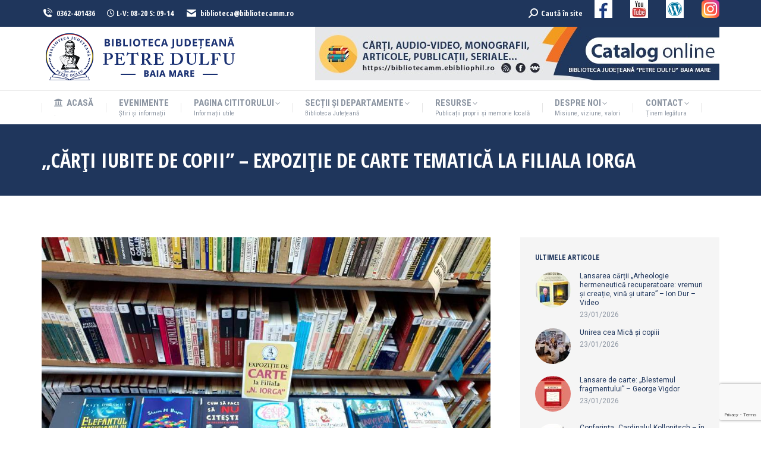

--- FILE ---
content_type: text/html; charset=UTF-8
request_url: https://www.bibliotecamm.ro/recomandari/carti-iubite-de-copii-expozitie-de-carte-tematica-la-filiala-iorga/2023/09/25/
body_size: 24241
content:
<!DOCTYPE html>
<!--[if !(IE 6) | !(IE 7) | !(IE 8)  ]><!-->
<html lang="ro-RO" class="no-js">
<!--<![endif]-->
<head>
	<meta charset="UTF-8" />
		<meta name="viewport" content="width=device-width, initial-scale=1, maximum-scale=1, user-scalable=0">
		<meta name="theme-color" content="#1e73be"/>	<link rel="profile" href="https://gmpg.org/xfn/11" />
	<title>„Cărţi iubite de copii” &#8211; Expoziţie de carte tematică la Filiala Iorga &#8211; BJPD</title>
<meta name='robots' content='max-image-preview:large' />
<link rel='dns-prefetch' href='//fonts.googleapis.com' />
<link rel="alternate" type="application/rss+xml" title="BJPD &raquo; Flux" href="https://www.bibliotecamm.ro/feed/" />
<link rel="alternate" title="oEmbed (JSON)" type="application/json+oembed" href="https://www.bibliotecamm.ro/wp-json/oembed/1.0/embed?url=https%3A%2F%2Fwww.bibliotecamm.ro%2Frecomandari%2Fcarti-iubite-de-copii-expozitie-de-carte-tematica-la-filiala-iorga%2F2023%2F09%2F25%2F" />
<link rel="alternate" title="oEmbed (XML)" type="text/xml+oembed" href="https://www.bibliotecamm.ro/wp-json/oembed/1.0/embed?url=https%3A%2F%2Fwww.bibliotecamm.ro%2Frecomandari%2Fcarti-iubite-de-copii-expozitie-de-carte-tematica-la-filiala-iorga%2F2023%2F09%2F25%2F&#038;format=xml" />
<style id='wp-img-auto-sizes-contain-inline-css'>
img:is([sizes=auto i],[sizes^="auto," i]){contain-intrinsic-size:3000px 1500px}
/*# sourceURL=wp-img-auto-sizes-contain-inline-css */
</style>
<style id='wp-emoji-styles-inline-css'>

	img.wp-smiley, img.emoji {
		display: inline !important;
		border: none !important;
		box-shadow: none !important;
		height: 1em !important;
		width: 1em !important;
		margin: 0 0.07em !important;
		vertical-align: -0.1em !important;
		background: none !important;
		padding: 0 !important;
	}
/*# sourceURL=wp-emoji-styles-inline-css */
</style>
<style id='wp-block-library-inline-css'>
:root{--wp-block-synced-color:#7a00df;--wp-block-synced-color--rgb:122,0,223;--wp-bound-block-color:var(--wp-block-synced-color);--wp-editor-canvas-background:#ddd;--wp-admin-theme-color:#007cba;--wp-admin-theme-color--rgb:0,124,186;--wp-admin-theme-color-darker-10:#006ba1;--wp-admin-theme-color-darker-10--rgb:0,107,160.5;--wp-admin-theme-color-darker-20:#005a87;--wp-admin-theme-color-darker-20--rgb:0,90,135;--wp-admin-border-width-focus:2px}@media (min-resolution:192dpi){:root{--wp-admin-border-width-focus:1.5px}}.wp-element-button{cursor:pointer}:root .has-very-light-gray-background-color{background-color:#eee}:root .has-very-dark-gray-background-color{background-color:#313131}:root .has-very-light-gray-color{color:#eee}:root .has-very-dark-gray-color{color:#313131}:root .has-vivid-green-cyan-to-vivid-cyan-blue-gradient-background{background:linear-gradient(135deg,#00d084,#0693e3)}:root .has-purple-crush-gradient-background{background:linear-gradient(135deg,#34e2e4,#4721fb 50%,#ab1dfe)}:root .has-hazy-dawn-gradient-background{background:linear-gradient(135deg,#faaca8,#dad0ec)}:root .has-subdued-olive-gradient-background{background:linear-gradient(135deg,#fafae1,#67a671)}:root .has-atomic-cream-gradient-background{background:linear-gradient(135deg,#fdd79a,#004a59)}:root .has-nightshade-gradient-background{background:linear-gradient(135deg,#330968,#31cdcf)}:root .has-midnight-gradient-background{background:linear-gradient(135deg,#020381,#2874fc)}:root{--wp--preset--font-size--normal:16px;--wp--preset--font-size--huge:42px}.has-regular-font-size{font-size:1em}.has-larger-font-size{font-size:2.625em}.has-normal-font-size{font-size:var(--wp--preset--font-size--normal)}.has-huge-font-size{font-size:var(--wp--preset--font-size--huge)}.has-text-align-center{text-align:center}.has-text-align-left{text-align:left}.has-text-align-right{text-align:right}.has-fit-text{white-space:nowrap!important}#end-resizable-editor-section{display:none}.aligncenter{clear:both}.items-justified-left{justify-content:flex-start}.items-justified-center{justify-content:center}.items-justified-right{justify-content:flex-end}.items-justified-space-between{justify-content:space-between}.screen-reader-text{border:0;clip-path:inset(50%);height:1px;margin:-1px;overflow:hidden;padding:0;position:absolute;width:1px;word-wrap:normal!important}.screen-reader-text:focus{background-color:#ddd;clip-path:none;color:#444;display:block;font-size:1em;height:auto;left:5px;line-height:normal;padding:15px 23px 14px;text-decoration:none;top:5px;width:auto;z-index:100000}html :where(.has-border-color){border-style:solid}html :where([style*=border-top-color]){border-top-style:solid}html :where([style*=border-right-color]){border-right-style:solid}html :where([style*=border-bottom-color]){border-bottom-style:solid}html :where([style*=border-left-color]){border-left-style:solid}html :where([style*=border-width]){border-style:solid}html :where([style*=border-top-width]){border-top-style:solid}html :where([style*=border-right-width]){border-right-style:solid}html :where([style*=border-bottom-width]){border-bottom-style:solid}html :where([style*=border-left-width]){border-left-style:solid}html :where(img[class*=wp-image-]){height:auto;max-width:100%}:where(figure){margin:0 0 1em}html :where(.is-position-sticky){--wp-admin--admin-bar--position-offset:var(--wp-admin--admin-bar--height,0px)}@media screen and (max-width:600px){html :where(.is-position-sticky){--wp-admin--admin-bar--position-offset:0px}}

/*# sourceURL=wp-block-library-inline-css */
</style><style id='global-styles-inline-css'>
:root{--wp--preset--aspect-ratio--square: 1;--wp--preset--aspect-ratio--4-3: 4/3;--wp--preset--aspect-ratio--3-4: 3/4;--wp--preset--aspect-ratio--3-2: 3/2;--wp--preset--aspect-ratio--2-3: 2/3;--wp--preset--aspect-ratio--16-9: 16/9;--wp--preset--aspect-ratio--9-16: 9/16;--wp--preset--color--black: #000000;--wp--preset--color--cyan-bluish-gray: #abb8c3;--wp--preset--color--white: #FFF;--wp--preset--color--pale-pink: #f78da7;--wp--preset--color--vivid-red: #cf2e2e;--wp--preset--color--luminous-vivid-orange: #ff6900;--wp--preset--color--luminous-vivid-amber: #fcb900;--wp--preset--color--light-green-cyan: #7bdcb5;--wp--preset--color--vivid-green-cyan: #00d084;--wp--preset--color--pale-cyan-blue: #8ed1fc;--wp--preset--color--vivid-cyan-blue: #0693e3;--wp--preset--color--vivid-purple: #9b51e0;--wp--preset--color--accent: #1e73be;--wp--preset--color--dark-gray: #111;--wp--preset--color--light-gray: #767676;--wp--preset--gradient--vivid-cyan-blue-to-vivid-purple: linear-gradient(135deg,rgb(6,147,227) 0%,rgb(155,81,224) 100%);--wp--preset--gradient--light-green-cyan-to-vivid-green-cyan: linear-gradient(135deg,rgb(122,220,180) 0%,rgb(0,208,130) 100%);--wp--preset--gradient--luminous-vivid-amber-to-luminous-vivid-orange: linear-gradient(135deg,rgb(252,185,0) 0%,rgb(255,105,0) 100%);--wp--preset--gradient--luminous-vivid-orange-to-vivid-red: linear-gradient(135deg,rgb(255,105,0) 0%,rgb(207,46,46) 100%);--wp--preset--gradient--very-light-gray-to-cyan-bluish-gray: linear-gradient(135deg,rgb(238,238,238) 0%,rgb(169,184,195) 100%);--wp--preset--gradient--cool-to-warm-spectrum: linear-gradient(135deg,rgb(74,234,220) 0%,rgb(151,120,209) 20%,rgb(207,42,186) 40%,rgb(238,44,130) 60%,rgb(251,105,98) 80%,rgb(254,248,76) 100%);--wp--preset--gradient--blush-light-purple: linear-gradient(135deg,rgb(255,206,236) 0%,rgb(152,150,240) 100%);--wp--preset--gradient--blush-bordeaux: linear-gradient(135deg,rgb(254,205,165) 0%,rgb(254,45,45) 50%,rgb(107,0,62) 100%);--wp--preset--gradient--luminous-dusk: linear-gradient(135deg,rgb(255,203,112) 0%,rgb(199,81,192) 50%,rgb(65,88,208) 100%);--wp--preset--gradient--pale-ocean: linear-gradient(135deg,rgb(255,245,203) 0%,rgb(182,227,212) 50%,rgb(51,167,181) 100%);--wp--preset--gradient--electric-grass: linear-gradient(135deg,rgb(202,248,128) 0%,rgb(113,206,126) 100%);--wp--preset--gradient--midnight: linear-gradient(135deg,rgb(2,3,129) 0%,rgb(40,116,252) 100%);--wp--preset--font-size--small: 13px;--wp--preset--font-size--medium: 20px;--wp--preset--font-size--large: 36px;--wp--preset--font-size--x-large: 42px;--wp--preset--spacing--20: 0.44rem;--wp--preset--spacing--30: 0.67rem;--wp--preset--spacing--40: 1rem;--wp--preset--spacing--50: 1.5rem;--wp--preset--spacing--60: 2.25rem;--wp--preset--spacing--70: 3.38rem;--wp--preset--spacing--80: 5.06rem;--wp--preset--shadow--natural: 6px 6px 9px rgba(0, 0, 0, 0.2);--wp--preset--shadow--deep: 12px 12px 50px rgba(0, 0, 0, 0.4);--wp--preset--shadow--sharp: 6px 6px 0px rgba(0, 0, 0, 0.2);--wp--preset--shadow--outlined: 6px 6px 0px -3px rgb(255, 255, 255), 6px 6px rgb(0, 0, 0);--wp--preset--shadow--crisp: 6px 6px 0px rgb(0, 0, 0);}:where(.is-layout-flex){gap: 0.5em;}:where(.is-layout-grid){gap: 0.5em;}body .is-layout-flex{display: flex;}.is-layout-flex{flex-wrap: wrap;align-items: center;}.is-layout-flex > :is(*, div){margin: 0;}body .is-layout-grid{display: grid;}.is-layout-grid > :is(*, div){margin: 0;}:where(.wp-block-columns.is-layout-flex){gap: 2em;}:where(.wp-block-columns.is-layout-grid){gap: 2em;}:where(.wp-block-post-template.is-layout-flex){gap: 1.25em;}:where(.wp-block-post-template.is-layout-grid){gap: 1.25em;}.has-black-color{color: var(--wp--preset--color--black) !important;}.has-cyan-bluish-gray-color{color: var(--wp--preset--color--cyan-bluish-gray) !important;}.has-white-color{color: var(--wp--preset--color--white) !important;}.has-pale-pink-color{color: var(--wp--preset--color--pale-pink) !important;}.has-vivid-red-color{color: var(--wp--preset--color--vivid-red) !important;}.has-luminous-vivid-orange-color{color: var(--wp--preset--color--luminous-vivid-orange) !important;}.has-luminous-vivid-amber-color{color: var(--wp--preset--color--luminous-vivid-amber) !important;}.has-light-green-cyan-color{color: var(--wp--preset--color--light-green-cyan) !important;}.has-vivid-green-cyan-color{color: var(--wp--preset--color--vivid-green-cyan) !important;}.has-pale-cyan-blue-color{color: var(--wp--preset--color--pale-cyan-blue) !important;}.has-vivid-cyan-blue-color{color: var(--wp--preset--color--vivid-cyan-blue) !important;}.has-vivid-purple-color{color: var(--wp--preset--color--vivid-purple) !important;}.has-black-background-color{background-color: var(--wp--preset--color--black) !important;}.has-cyan-bluish-gray-background-color{background-color: var(--wp--preset--color--cyan-bluish-gray) !important;}.has-white-background-color{background-color: var(--wp--preset--color--white) !important;}.has-pale-pink-background-color{background-color: var(--wp--preset--color--pale-pink) !important;}.has-vivid-red-background-color{background-color: var(--wp--preset--color--vivid-red) !important;}.has-luminous-vivid-orange-background-color{background-color: var(--wp--preset--color--luminous-vivid-orange) !important;}.has-luminous-vivid-amber-background-color{background-color: var(--wp--preset--color--luminous-vivid-amber) !important;}.has-light-green-cyan-background-color{background-color: var(--wp--preset--color--light-green-cyan) !important;}.has-vivid-green-cyan-background-color{background-color: var(--wp--preset--color--vivid-green-cyan) !important;}.has-pale-cyan-blue-background-color{background-color: var(--wp--preset--color--pale-cyan-blue) !important;}.has-vivid-cyan-blue-background-color{background-color: var(--wp--preset--color--vivid-cyan-blue) !important;}.has-vivid-purple-background-color{background-color: var(--wp--preset--color--vivid-purple) !important;}.has-black-border-color{border-color: var(--wp--preset--color--black) !important;}.has-cyan-bluish-gray-border-color{border-color: var(--wp--preset--color--cyan-bluish-gray) !important;}.has-white-border-color{border-color: var(--wp--preset--color--white) !important;}.has-pale-pink-border-color{border-color: var(--wp--preset--color--pale-pink) !important;}.has-vivid-red-border-color{border-color: var(--wp--preset--color--vivid-red) !important;}.has-luminous-vivid-orange-border-color{border-color: var(--wp--preset--color--luminous-vivid-orange) !important;}.has-luminous-vivid-amber-border-color{border-color: var(--wp--preset--color--luminous-vivid-amber) !important;}.has-light-green-cyan-border-color{border-color: var(--wp--preset--color--light-green-cyan) !important;}.has-vivid-green-cyan-border-color{border-color: var(--wp--preset--color--vivid-green-cyan) !important;}.has-pale-cyan-blue-border-color{border-color: var(--wp--preset--color--pale-cyan-blue) !important;}.has-vivid-cyan-blue-border-color{border-color: var(--wp--preset--color--vivid-cyan-blue) !important;}.has-vivid-purple-border-color{border-color: var(--wp--preset--color--vivid-purple) !important;}.has-vivid-cyan-blue-to-vivid-purple-gradient-background{background: var(--wp--preset--gradient--vivid-cyan-blue-to-vivid-purple) !important;}.has-light-green-cyan-to-vivid-green-cyan-gradient-background{background: var(--wp--preset--gradient--light-green-cyan-to-vivid-green-cyan) !important;}.has-luminous-vivid-amber-to-luminous-vivid-orange-gradient-background{background: var(--wp--preset--gradient--luminous-vivid-amber-to-luminous-vivid-orange) !important;}.has-luminous-vivid-orange-to-vivid-red-gradient-background{background: var(--wp--preset--gradient--luminous-vivid-orange-to-vivid-red) !important;}.has-very-light-gray-to-cyan-bluish-gray-gradient-background{background: var(--wp--preset--gradient--very-light-gray-to-cyan-bluish-gray) !important;}.has-cool-to-warm-spectrum-gradient-background{background: var(--wp--preset--gradient--cool-to-warm-spectrum) !important;}.has-blush-light-purple-gradient-background{background: var(--wp--preset--gradient--blush-light-purple) !important;}.has-blush-bordeaux-gradient-background{background: var(--wp--preset--gradient--blush-bordeaux) !important;}.has-luminous-dusk-gradient-background{background: var(--wp--preset--gradient--luminous-dusk) !important;}.has-pale-ocean-gradient-background{background: var(--wp--preset--gradient--pale-ocean) !important;}.has-electric-grass-gradient-background{background: var(--wp--preset--gradient--electric-grass) !important;}.has-midnight-gradient-background{background: var(--wp--preset--gradient--midnight) !important;}.has-small-font-size{font-size: var(--wp--preset--font-size--small) !important;}.has-medium-font-size{font-size: var(--wp--preset--font-size--medium) !important;}.has-large-font-size{font-size: var(--wp--preset--font-size--large) !important;}.has-x-large-font-size{font-size: var(--wp--preset--font-size--x-large) !important;}
/*# sourceURL=global-styles-inline-css */
</style>

<style id='classic-theme-styles-inline-css'>
/*! This file is auto-generated */
.wp-block-button__link{color:#fff;background-color:#32373c;border-radius:9999px;box-shadow:none;text-decoration:none;padding:calc(.667em + 2px) calc(1.333em + 2px);font-size:1.125em}.wp-block-file__button{background:#32373c;color:#fff;text-decoration:none}
/*# sourceURL=/wp-includes/css/classic-themes.min.css */
</style>
<link rel='stylesheet' id='contact-form-7-css' href='https://www.bibliotecamm.ro/wp-content/plugins/contact-form-7/includes/css/styles.css?ver=6.1.4' media='all' />
<link rel='stylesheet' id='the7-font-css' href='https://www.bibliotecamm.ro/wp-content/themes/dt-the7/fonts/icomoon-the7-font/icomoon-the7-font.min.css?ver=11.14.1' media='all' />
<link rel='stylesheet' id='the7-awesome-fonts-css' href='https://www.bibliotecamm.ro/wp-content/themes/dt-the7/fonts/FontAwesome/css/all.min.css?ver=11.14.1' media='all' />
<link rel='stylesheet' id='the7-fontello-css' href='https://www.bibliotecamm.ro/wp-content/themes/dt-the7/fonts/fontello/css/fontello.min.css?ver=11.14.1' media='all' />
<link rel='stylesheet' id='dt-web-fonts-css' href='https://fonts.googleapis.com/css?family=Open+Sans+Condensed:400,600,700%7CRoboto+Condensed:400,600,700%7CRoboto:400,400italic,600,700%7COpen+Sans:400,600,700' media='all' />
<link rel='stylesheet' id='dt-main-css' href='https://www.bibliotecamm.ro/wp-content/themes/dt-the7/css/main.min.css?ver=11.14.1' media='all' />
<style id='dt-main-inline-css'>
body #load {
  display: block;
  height: 100%;
  overflow: hidden;
  position: fixed;
  width: 100%;
  z-index: 9901;
  opacity: 1;
  visibility: visible;
  transition: all .35s ease-out;
}
.load-wrap {
  width: 100%;
  height: 100%;
  background-position: center center;
  background-repeat: no-repeat;
  text-align: center;
  display: -ms-flexbox;
  display: -ms-flex;
  display: flex;
  -ms-align-items: center;
  -ms-flex-align: center;
  align-items: center;
  -ms-flex-flow: column wrap;
  flex-flow: column wrap;
  -ms-flex-pack: center;
  -ms-justify-content: center;
  justify-content: center;
}
.load-wrap > svg {
  position: absolute;
  top: 50%;
  left: 50%;
  transform: translate(-50%,-50%);
}
#load {
  background: var(--the7-elementor-beautiful-loading-bg,#ffffff);
  --the7-beautiful-spinner-color2: var(--the7-beautiful-spinner-color,#3993cc);
}

/*# sourceURL=dt-main-inline-css */
</style>
<link rel='stylesheet' id='the7-custom-scrollbar-css' href='https://www.bibliotecamm.ro/wp-content/themes/dt-the7/lib/custom-scrollbar/custom-scrollbar.min.css?ver=11.14.1' media='all' />
<link rel='stylesheet' id='the7-wpbakery-css' href='https://www.bibliotecamm.ro/wp-content/themes/dt-the7/css/wpbakery.min.css?ver=11.14.1' media='all' />
<link rel='stylesheet' id='the7-core-css' href='https://www.bibliotecamm.ro/wp-content/plugins/dt-the7-core/assets/css/post-type.min.css?ver=2.7.10' media='all' />
<link rel='stylesheet' id='the7-css-vars-css' href='https://www.bibliotecamm.ro/wp-content/uploads/the7-css/css-vars.css?ver=6a6575392c2c' media='all' />
<link rel='stylesheet' id='dt-custom-css' href='https://www.bibliotecamm.ro/wp-content/uploads/the7-css/custom.css?ver=6a6575392c2c' media='all' />
<link rel='stylesheet' id='dt-media-css' href='https://www.bibliotecamm.ro/wp-content/uploads/the7-css/media.css?ver=6a6575392c2c' media='all' />
<link rel='stylesheet' id='the7-mega-menu-css' href='https://www.bibliotecamm.ro/wp-content/uploads/the7-css/mega-menu.css?ver=6a6575392c2c' media='all' />
<link rel='stylesheet' id='the7-elements-albums-portfolio-css' href='https://www.bibliotecamm.ro/wp-content/uploads/the7-css/the7-elements-albums-portfolio.css?ver=6a6575392c2c' media='all' />
<link rel='stylesheet' id='the7-elements-css' href='https://www.bibliotecamm.ro/wp-content/uploads/the7-css/post-type-dynamic.css?ver=6a6575392c2c' media='all' />
<link rel='stylesheet' id='style-css' href='https://www.bibliotecamm.ro/wp-content/themes/dt-the7-child/style.css?ver=11.14.1' media='all' />
<script src="https://www.bibliotecamm.ro/wp-includes/js/jquery/jquery.min.js?ver=3.7.1" id="jquery-core-js"></script>
<script src="https://www.bibliotecamm.ro/wp-includes/js/jquery/jquery-migrate.min.js?ver=3.4.1" id="jquery-migrate-js"></script>
<script src="//www.bibliotecamm.ro/wp-content/plugins/revslider/sr6/assets/js/rbtools.min.js?ver=6.7.15" async id="tp-tools-js"></script>
<script src="//www.bibliotecamm.ro/wp-content/plugins/revslider/sr6/assets/js/rs6.min.js?ver=6.7.15" async id="revmin-js"></script>
<script id="dt-above-fold-js-extra">
var dtLocal = {"themeUrl":"https://www.bibliotecamm.ro/wp-content/themes/dt-the7","passText":"To view this protected post, enter the password below:","moreButtonText":{"loading":"Loading...","loadMore":"Load more"},"postID":"31469","ajaxurl":"https://www.bibliotecamm.ro/wp-admin/admin-ajax.php","REST":{"baseUrl":"https://www.bibliotecamm.ro/wp-json/the7/v1","endpoints":{"sendMail":"/send-mail"}},"contactMessages":{"required":"One or more fields have an error. Please check and try again.","terms":"Please accept the privacy policy.","fillTheCaptchaError":"Please, fill the captcha."},"captchaSiteKey":"","ajaxNonce":"4180338845","pageData":"","themeSettings":{"smoothScroll":"off","lazyLoading":false,"desktopHeader":{"height":150},"ToggleCaptionEnabled":"disabled","ToggleCaption":"Navigation","floatingHeader":{"showAfter":240,"showMenu":true,"height":60,"logo":{"showLogo":true,"html":"\u003Cimg class=\" preload-me\" src=\"https://www.bibliotecamm.ro/wp-content/uploads/2020/01/Sigla-BJPD-75px.png\" srcset=\"https://www.bibliotecamm.ro/wp-content/uploads/2020/01/Sigla-BJPD-75px.png 75w\" width=\"75\" height=\"74\"   sizes=\"75px\" alt=\"BJPD\" /\u003E","url":"https://www.bibliotecamm.ro/"}},"topLine":{"floatingTopLine":{"logo":{"showLogo":false,"html":""}}},"mobileHeader":{"firstSwitchPoint":990,"secondSwitchPoint":300,"firstSwitchPointHeight":80,"secondSwitchPointHeight":60,"mobileToggleCaptionEnabled":"disabled","mobileToggleCaption":"Menu"},"stickyMobileHeaderFirstSwitch":{"logo":{"html":"\u003Cimg class=\" preload-me\" src=\"https://www.bibliotecamm.ro/wp-content/uploads/2020/05/Sigla-BJ-Petre-Dulfu.png\" srcset=\"https://www.bibliotecamm.ro/wp-content/uploads/2020/05/Sigla-BJ-Petre-Dulfu.png 345w, https://www.bibliotecamm.ro/wp-content/uploads/2020/01/Sigla-BJPD-250px.png 203w\" width=\"345\" height=\"90\"   sizes=\"345px\" alt=\"BJPD\" /\u003E"}},"stickyMobileHeaderSecondSwitch":{"logo":{"html":"\u003Cimg class=\" preload-me\" src=\"https://www.bibliotecamm.ro/wp-content/uploads/2020/05/Sigla-BJ-Petre-Dulfu.png\" srcset=\"https://www.bibliotecamm.ro/wp-content/uploads/2020/05/Sigla-BJ-Petre-Dulfu.png 345w, https://www.bibliotecamm.ro/wp-content/uploads/2020/01/Sigla-BJPD-250px.png 203w\" width=\"345\" height=\"90\"   sizes=\"345px\" alt=\"BJPD\" /\u003E"}},"sidebar":{"switchPoint":990},"boxedWidth":"1340px"},"VCMobileScreenWidth":"778"};
var dtShare = {"shareButtonText":{"facebook":"Share on Facebook","twitter":"Share on X","pinterest":"Pin it","linkedin":"Share on Linkedin","whatsapp":"Share on Whatsapp"},"overlayOpacity":"85"};
//# sourceURL=dt-above-fold-js-extra
</script>
<script src="https://www.bibliotecamm.ro/wp-content/themes/dt-the7/js/above-the-fold.min.js?ver=11.14.1" id="dt-above-fold-js"></script>
<script></script><link rel="https://api.w.org/" href="https://www.bibliotecamm.ro/wp-json/" /><link rel="alternate" title="JSON" type="application/json" href="https://www.bibliotecamm.ro/wp-json/wp/v2/posts/31469" /><link rel="EditURI" type="application/rsd+xml" title="RSD" href="https://www.bibliotecamm.ro/xmlrpc.php?rsd" />
<link rel="canonical" href="https://www.bibliotecamm.ro/recomandari/carti-iubite-de-copii-expozitie-de-carte-tematica-la-filiala-iorga/2023/09/25/" />
<link rel='shortlink' href='https://www.bibliotecamm.ro/?p=31469' />
<!-- Analytics by WP Statistics - https://wp-statistics.com -->
<meta property="og:site_name" content="BJPD" />
<meta property="og:title" content="„Cărţi iubite de copii” &#8211; Expoziţie de carte tematică la Filiala Iorga" />
<meta property="og:image" content="https://www.bibliotecamm.ro/wp-content/uploads/2023/09/„Carti-iubite-de-copii-Expozitie-de-carte-tematica-la-Filiala-Iorga.jpg" />
<meta property="og:url" content="https://www.bibliotecamm.ro/recomandari/carti-iubite-de-copii-expozitie-de-carte-tematica-la-filiala-iorga/2023/09/25/" />
<meta property="og:type" content="article" />
<meta name="generator" content="Powered by WPBakery Page Builder - drag and drop page builder for WordPress."/>
<meta name="generator" content="Powered by Slider Revolution 6.7.15 - responsive, Mobile-Friendly Slider Plugin for WordPress with comfortable drag and drop interface." />
<script type="text/javascript" id="the7-loader-script">
document.addEventListener("DOMContentLoaded", function(event) {
	var load = document.getElementById("load");
	if(!load.classList.contains('loader-removed')){
		var removeLoading = setTimeout(function() {
			load.className += " loader-removed";
		}, 300);
	}
});
</script>
		<link rel="icon" href="https://www.bibliotecamm.ro/wp-content/uploads/2019/09/favicon.png" type="image/png" sizes="16x16"/><script>function setREVStartSize(e){
			//window.requestAnimationFrame(function() {
				window.RSIW = window.RSIW===undefined ? window.innerWidth : window.RSIW;
				window.RSIH = window.RSIH===undefined ? window.innerHeight : window.RSIH;
				try {
					var pw = document.getElementById(e.c).parentNode.offsetWidth,
						newh;
					pw = pw===0 || isNaN(pw) || (e.l=="fullwidth" || e.layout=="fullwidth") ? window.RSIW : pw;
					e.tabw = e.tabw===undefined ? 0 : parseInt(e.tabw);
					e.thumbw = e.thumbw===undefined ? 0 : parseInt(e.thumbw);
					e.tabh = e.tabh===undefined ? 0 : parseInt(e.tabh);
					e.thumbh = e.thumbh===undefined ? 0 : parseInt(e.thumbh);
					e.tabhide = e.tabhide===undefined ? 0 : parseInt(e.tabhide);
					e.thumbhide = e.thumbhide===undefined ? 0 : parseInt(e.thumbhide);
					e.mh = e.mh===undefined || e.mh=="" || e.mh==="auto" ? 0 : parseInt(e.mh,0);
					if(e.layout==="fullscreen" || e.l==="fullscreen")
						newh = Math.max(e.mh,window.RSIH);
					else{
						e.gw = Array.isArray(e.gw) ? e.gw : [e.gw];
						for (var i in e.rl) if (e.gw[i]===undefined || e.gw[i]===0) e.gw[i] = e.gw[i-1];
						e.gh = e.el===undefined || e.el==="" || (Array.isArray(e.el) && e.el.length==0)? e.gh : e.el;
						e.gh = Array.isArray(e.gh) ? e.gh : [e.gh];
						for (var i in e.rl) if (e.gh[i]===undefined || e.gh[i]===0) e.gh[i] = e.gh[i-1];
											
						var nl = new Array(e.rl.length),
							ix = 0,
							sl;
						e.tabw = e.tabhide>=pw ? 0 : e.tabw;
						e.thumbw = e.thumbhide>=pw ? 0 : e.thumbw;
						e.tabh = e.tabhide>=pw ? 0 : e.tabh;
						e.thumbh = e.thumbhide>=pw ? 0 : e.thumbh;
						for (var i in e.rl) nl[i] = e.rl[i]<window.RSIW ? 0 : e.rl[i];
						sl = nl[0];
						for (var i in nl) if (sl>nl[i] && nl[i]>0) { sl = nl[i]; ix=i;}
						var m = pw>(e.gw[ix]+e.tabw+e.thumbw) ? 1 : (pw-(e.tabw+e.thumbw)) / (e.gw[ix]);
						newh =  (e.gh[ix] * m) + (e.tabh + e.thumbh);
					}
					var el = document.getElementById(e.c);
					if (el!==null && el) el.style.height = newh+"px";
					el = document.getElementById(e.c+"_wrapper");
					if (el!==null && el) {
						el.style.height = newh+"px";
						el.style.display = "block";
					}
				} catch(e){
					console.log("Failure at Presize of Slider:" + e)
				}
			//});
		  };</script>
		<style id="wp-custom-css">
			.entry-thumbnail { display: none; }
.entry-date published { display: none; }
.entry-date updated 
{ 
  display: none; 
}
.fancy-date
{ 
  display: none; 
}		</style>
		<noscript><style> .wpb_animate_when_almost_visible { opacity: 1; }</style></noscript><link rel='stylesheet' id='rs-plugin-settings-css' href='//www.bibliotecamm.ro/wp-content/plugins/revslider/sr6/assets/css/rs6.css?ver=6.7.15' media='all' />
<style id='rs-plugin-settings-inline-css'>
#rs-demo-id {}
/*# sourceURL=rs-plugin-settings-inline-css */
</style>
</head>
<body id="the7-body" class="wp-singular post-template-default single single-post postid-31469 single-format-standard wp-embed-responsive wp-theme-dt-the7 wp-child-theme-dt-the7-child the7-core-ver-2.7.10 no-comments dt-responsive-on right-mobile-menu-close-icon ouside-menu-close-icon mobile-hamburger-close-bg-enable mobile-hamburger-close-bg-hover-enable  fade-medium-mobile-menu-close-icon fade-medium-menu-close-icon srcset-enabled btn-flat custom-btn-color custom-btn-hover-color phantom-fade phantom-shadow-decoration phantom-custom-logo-on floating-mobile-menu-icon top-header first-switch-logo-left first-switch-menu-right second-switch-logo-left second-switch-menu-right right-mobile-menu layzr-loading-on popup-message-style the7-ver-11.14.1 dt-fa-compatibility wpb-js-composer js-comp-ver-8.0.1 vc_responsive">
<!-- The7 11.14.1 -->
<div id="load" class="ring-loader">
	<div class="load-wrap">
<style type="text/css">
    .the7-spinner {
        width: 72px;
        height: 72px;
        position: relative;
    }
    .the7-spinner > div {
        border-radius: 50%;
        width: 9px;
        left: 0;
        box-sizing: border-box;
        display: block;
        position: absolute;
        border: 9px solid #fff;
        width: 72px;
        height: 72px;
    }
    .the7-spinner-ring-bg{
        opacity: 0.25;
    }
    div.the7-spinner-ring {
        animation: spinner-animation 0.8s cubic-bezier(1, 1, 1, 1) infinite;
        border-color:var(--the7-beautiful-spinner-color2) transparent transparent transparent;
    }

    @keyframes spinner-animation{
        from{
            transform: rotate(0deg);
        }
        to {
            transform: rotate(360deg);
        }
    }
</style>

<div class="the7-spinner">
    <div class="the7-spinner-ring-bg"></div>
    <div class="the7-spinner-ring"></div>
</div></div>
</div>
<div id="page" >
	<a class="skip-link screen-reader-text" href="#content">Skip to content</a>

<div class="masthead classic-header justify full-width-line widgets dividers surround shadow-mobile-header-decoration small-mobile-menu-icon mobile-menu-icon-bg-on mobile-menu-icon-hover-bg-on dt-parent-menu-clickable show-sub-menu-on-hover"  role="banner">

	<div class="top-bar top-bar-line-hide">
	<div class="top-bar-bg" ></div>
	<div class="left-widgets mini-widgets"><span class="mini-contacts phone show-on-desktop hide-on-first-switch hide-on-second-switch"><i class="fa-fw icomoon-the7-font-the7-phone-06"></i>0362-401436</span><div class="text-area show-on-desktop hide-on-first-switch hide-on-second-switch"><p><i class="far fa-clock"></i> L-V: 08-20  S: 09-14</p>
</div><span class="mini-contacts address show-on-desktop hide-on-first-switch hide-on-second-switch"><i class="fa-fw icomoon-the7-font-the7-mail-01"></i>biblioteca@bibliotecamm.ro</span></div><div class="right-widgets mini-widgets"><div class="mini-search show-on-desktop near-logo-first-switch hide-on-second-switch popup-search custom-icon"><form class="searchform mini-widget-searchform" role="search" method="get" action="https://www.bibliotecamm.ro/">

	<div class="screen-reader-text">Search:</div>

	
		<a href="" class="submit"><i class=" mw-icon the7-mw-icon-search-bold"></i><span>Caută în site</span></a>
		<div class="popup-search-wrap">
			<input type="text" class="field searchform-s" name="s" value="" placeholder="Type and hit enter …" title="Search form"/>
			<a href="" class="search-icon"><i class="the7-mw-icon-search-bold"></i></a>
		</div>

			<input type="submit" class="assistive-text searchsubmit" value="Go!"/>
</form>
</div><div class="text-area show-on-desktop hide-on-first-switch hide-on-second-switch"><p><a href="https://www.facebook.com/Biblioteca-Jude%C5%A3ean%C4%83-Petre-Dulfu-Baia-Mare-119139584819330/" target="_blank" rel="noopener noreferrer"><img class="alignleft wp-image-2303" src="https://www.bibliotecamm.ro/wp-content/uploads/2019/12/icon-fb-50p.jpg" alt="" width="30" height="30" /></a><a href="https://www.youtube.com/user/bibliotecabaiamare" target="_blank" rel="noopener noreferrer"><img class="alignleft wp-image-2304" src="https://www.bibliotecamm.ro/wp-content/uploads/2019/12/icon-yt-50p.jpg" alt="" width="30" height="30" /></a> <a href="https://www.instagram.com/bibliotecamm.ro/" target="_blank" rel="noopener" data-dt-img-description="" data-large_image_width="30" data-large_image_height="30"><img class="alignnone wp-image-25066 size-full" src="https://www.bibliotecamm.ro/wp-content/uploads/2022/06/icon-insta-30p.png" alt="" width="30" height="30" /></a><a href="https://ebibliothecaseptentrionalis.wordpress.com/" target="_blank" rel="noopener"><img class="alignleft wp-image-6188" src="https://www.bibliotecamm.ro/wp-content/uploads/2020/02/icon-wp-30px.png" alt="" width="30" height="30" /></a></p>
</div></div></div>

	<header class="header-bar">

		<div class="branding">
	<div id="site-title" class="assistive-text">BJPD</div>
	<div id="site-description" class="assistive-text">Biblioteca Județeană ”Petre Dulfu”</div>
	<a class="" href="https://www.bibliotecamm.ro/"><img class=" preload-me" src="https://www.bibliotecamm.ro/wp-content/uploads/2020/05/Sigla-BJ-Petre-Dulfu.png" srcset="https://www.bibliotecamm.ro/wp-content/uploads/2020/05/Sigla-BJ-Petre-Dulfu.png 345w, https://www.bibliotecamm.ro/wp-content/uploads/2020/01/Sigla-BJPD-250px.png 203w" width="345" height="90"   sizes="345px" alt="BJPD" /></a><div class="mini-widgets"></div><div class="mini-widgets"><div class="text-area show-on-desktop hide-on-first-switch hide-on-second-switch"><p><a href="https://bibliotecamm.ebibliophil.ro" target="_blank" rel="noopener noreferrer"><img class="alignnone wp-image-8370 size-full" src="https://www.bibliotecamm.ro/wp-content/uploads/2020/05/catalog-online-bjpd.jpg" alt="" width="680" height="90" /></a></p>
</div></div></div>

		<nav class="navigation">

			<ul id="primary-menu" class="main-nav underline-decoration upwards-line level-arrows-on"><li class="menu-item menu-item-type-post_type menu-item-object-page menu-item-home menu-item-5316 first depth-0"><a href='https://www.bibliotecamm.ro/' data-level='1'><span class="menu-item-text"><span class="menu-text"><i class="fas fa-university"></i>Acasă</span><span class="subtitle-text">.</span></span></a></li> <li class="menu-item menu-item-type-post_type menu-item-object-page menu-item-8150 depth-0"><a href='https://www.bibliotecamm.ro/evenimente/' data-level='1'><span class="menu-item-text"><span class="menu-text">Evenimente</span><span class="subtitle-text">Știri și informații</span></span></a></li> <li class="menu-item menu-item-type-post_type menu-item-object-page menu-item-has-children menu-item-8172 has-children depth-0"><a href='https://www.bibliotecamm.ro/pagina-cititorului/' data-level='1'><span class="menu-item-text"><span class="menu-text">Pagina cititorului</span><span class="subtitle-text">Informații utile</span></span></a><ul class="sub-nav level-arrows-on"><li class="menu-item menu-item-type-post_type menu-item-object-page menu-item-8178 first depth-1"><a href='https://www.bibliotecamm.ro/pagina-cititorului/harta-bibliotecii/' class=' mega-menu-img mega-menu-img-top_align_left' data-level='2'><img class="preload-me lazy-load aspect" src="data:image/svg+xml,%3Csvg%20xmlns%3D&#39;http%3A%2F%2Fwww.w3.org%2F2000%2Fsvg&#39;%20viewBox%3D&#39;0%200%20300%20170&#39;%2F%3E" data-src="https://www.bibliotecamm.ro/wp-content/uploads/2020/01/IMG_4460-300x170.jpg" data-srcset="https://www.bibliotecamm.ro/wp-content/uploads/2020/01/IMG_4460-300x170.jpg 300w, https://www.bibliotecamm.ro/wp-content/uploads/2020/01/IMG_4460-600x340.jpg 600w" loading="eager" sizes="(max-width: 300px) 100vw, 300px" alt="Menu icon" width="300" height="170"  style="--ratio: 300 / 170;border-radius: 0px;margin: 0px 0px 10px 0px;" /><span class="menu-item-text"><span class="menu-text">Harta bibliotecii</span></span></a></li> <li class="menu-item menu-item-type-post_type menu-item-object-page menu-item-8173 depth-1"><a href='https://www.bibliotecamm.ro/pagina-cititorului/activitati-si-cursuri/' data-level='2'><span class="menu-item-text"><span class="menu-text">Activități și Cursuri</span></span></a></li> <li class="menu-item menu-item-type-post_type menu-item-object-page menu-item-9028 depth-1"><a href='https://www.bibliotecamm.ro/pagina-cititorului/inscrierea-cititorilor/' data-level='2'><span class="menu-item-text"><span class="menu-text">Înscrierea cititorilor</span></span></a></li> <li class="menu-item menu-item-type-post_type menu-item-object-page menu-item-9055 depth-1"><a href='https://www.bibliotecamm.ro/pagina-cititorului/imprumutul-la-domiciliu/' data-level='2'><span class="menu-item-text"><span class="menu-text">Împrumutul la domiciliu</span></span></a></li> <li class="menu-item menu-item-type-post_type menu-item-object-page menu-item-41382 depth-1"><a href='https://www.bibliotecamm.ro/pagina-cititorului/imprumut-cu-rezervare-online/' data-level='2'><span class="menu-item-text"><span class="menu-text">Împrumut cu rezervare online</span></span></a></li> <li class="menu-item menu-item-type-post_type menu-item-object-page menu-item-8175 depth-1"><a href='https://www.bibliotecamm.ro/pagina-cititorului/imprumut-interbibliotecar/' data-level='2'><span class="menu-item-text"><span class="menu-text">Împrumut interbibliotecar</span></span></a></li> <li class="menu-item menu-item-type-post_type menu-item-object-post menu-item-11044 depth-1"><a href='https://www.bibliotecamm.ro/stiri/scanare-documente/2020/05/25/' data-level='2'><span class="menu-item-text"><span class="menu-text">Scanare documente</span></span></a></li> <li class="menu-item menu-item-type-post_type menu-item-object-page menu-item-8795 depth-1"><a href='https://www.bibliotecamm.ro/pagina-cititorului/sugestii-de-achizitie/' data-level='2'><span class="menu-item-text"><span class="menu-text">Sugestii de achiziție</span></span></a></li> <li class="menu-item menu-item-type-post_type menu-item-object-page menu-item-8180 depth-1"><a href='https://www.bibliotecamm.ro/pagina-cititorului/intreaba-bibliotecarul/' data-level='2'><span class="menu-item-text"><span class="menu-text">Întreabă bibliotecarul</span></span></a></li> <li class="menu-item menu-item-type-post_type menu-item-object-page menu-item-8179 depth-1"><a href='https://www.bibliotecamm.ro/pagina-cititorului/rezervare-sali-evenimente/' data-level='2'><span class="menu-item-text"><span class="menu-text">Săli evenimente</span></span></a></li> <li class="menu-item menu-item-type-post_type menu-item-object-page menu-item-8182 depth-1"><a href='https://www.bibliotecamm.ro/pagina-cititorului/anticariatul-donatorilor/' data-level='2'><span class="menu-item-text"><span class="menu-text">Anticariatul donatorilor</span></span></a></li> <li class="menu-item menu-item-type-post_type menu-item-object-page menu-item-9499 depth-1"><a href='https://www.bibliotecamm.ro/pagina-cititorului/covorul-povestitor/' data-level='2'><span class="menu-item-text"><span class="menu-text">Covorul povestitor</span></span></a></li> <li class="menu-item menu-item-type-post_type menu-item-object-page menu-item-8948 depth-1"><a href='https://www.bibliotecamm.ro/pagina-cititorului/voluntar-la-biblioteca/' data-level='2'><span class="menu-item-text"><span class="menu-text">Voluntar la bibliotecă</span></span></a></li> <li class="menu-item menu-item-type-post_type menu-item-object-page menu-item-8176 depth-1"><a href='https://www.bibliotecamm.ro/pagina-cititorului/reteaua-bibliotecilor-publice-din-maramures/' data-level='2'><span class="menu-item-text"><span class="menu-text">Rețeaua bibliotecilor publice din Maramureș</span></span></a></li> </ul></li> <li class="menu-item menu-item-type-post_type menu-item-object-page menu-item-has-children menu-item-8164 has-children depth-0"><a href='https://www.bibliotecamm.ro/sectii-si-departamente/' data-level='1'><span class="menu-item-text"><span class="menu-text">Secții și departamente</span><span class="subtitle-text">Biblioteca Jutețeană</span></span></a><ul class="sub-nav level-arrows-on"><li class="menu-item menu-item-type-post_type menu-item-object-page menu-item-11532 first depth-1"><a href='https://www.bibliotecamm.ro/sectii-si-departamente/imprumut-carte-pentru-adulti/' class=' mega-menu-img mega-menu-img-top_align_left' data-level='2'><img class="preload-me lazy-load aspect" src="data:image/svg+xml,%3Csvg%20xmlns%3D&#39;http%3A%2F%2Fwww.w3.org%2F2000%2Fsvg&#39;%20viewBox%3D&#39;0%200%20300%20170&#39;%2F%3E" data-src="https://www.bibliotecamm.ro/wp-content/uploads/2020/01/IMG_4449-300x170.jpg" data-srcset="https://www.bibliotecamm.ro/wp-content/uploads/2020/01/IMG_4449-300x170.jpg 300w, https://www.bibliotecamm.ro/wp-content/uploads/2020/01/IMG_4449-600x340.jpg 600w" loading="eager" sizes="(max-width: 300px) 100vw, 300px" alt="Menu icon" width="300" height="170"  style="--ratio: 300 / 170;border-radius: 0px;margin: 0px 0px 10px 0px;" /><span class="menu-item-text"><span class="menu-text">Împrumut carte pentru adulţi</span></span></a></li> <li class="menu-item menu-item-type-post_type menu-item-object-page menu-item-8204 depth-1"><a href='https://www.bibliotecamm.ro/sectii-si-departamente/sectia-multiculturala/' data-level='2'><span class="menu-item-text"><span class="menu-text">Secția Multiculturalia</span></span></a></li> <li class="menu-item menu-item-type-post_type menu-item-object-page menu-item-8166 depth-1"><a href='https://www.bibliotecamm.ro/sectii-si-departamente/sectia-pentru-copii/' data-level='2'><span class="menu-item-text"><span class="menu-text">Secția pentru copii</span></span></a></li> <li class="menu-item menu-item-type-post_type menu-item-object-page menu-item-8200 depth-1"><a href='https://www.bibliotecamm.ro/sectii-si-departamente/sala-de-lectura-carte/' data-level='2'><span class="menu-item-text"><span class="menu-text">Sala de lectură carte</span></span></a></li> <li class="menu-item menu-item-type-post_type menu-item-object-page menu-item-8201 depth-1"><a href='https://www.bibliotecamm.ro/sectii-si-departamente/sala-de-lectura-periodice/' data-level='2'><span class="menu-item-text"><span class="menu-text">Sala de lectură periodice</span></span></a></li> <li class="menu-item menu-item-type-post_type menu-item-object-page menu-item-8202 depth-1"><a href='https://www.bibliotecamm.ro/sectii-si-departamente/sala-multimedia/' data-level='2'><span class="menu-item-text"><span class="menu-text">Sala Multimedia</span></span></a></li> <li class="menu-item menu-item-type-post_type menu-item-object-page menu-item-8754 depth-1"><a href='https://www.bibliotecamm.ro/sectii-si-departamente/fondul-documentar-al-academiei/' data-level='2'><span class="menu-item-text"><span class="menu-text">Fondul Documentar al Academiei</span></span></a></li> <li class="menu-item menu-item-type-post_type menu-item-object-page menu-item-8203 depth-1"><a href='https://www.bibliotecamm.ro/sectii-si-departamente/salonul-artelor/' data-level='2'><span class="menu-item-text"><span class="menu-text">Salonul Artelor</span></span></a></li> <li class="menu-item menu-item-type-post_type menu-item-object-page menu-item-8167 depth-1"><a href='https://www.bibliotecamm.ro/sectii-si-departamente/american-corner/' data-level='2'><span class="menu-item-text"><span class="menu-text">American Corner</span></span></a></li> <li class="menu-item menu-item-type-post_type menu-item-object-page menu-item-8168 depth-1"><a href='https://www.bibliotecamm.ro/sectii-si-departamente/bibliografic/' data-level='2'><span class="menu-item-text"><span class="menu-text">Informare bibliografică și documentară</span></span></a></li> <li class="menu-item menu-item-type-post_type menu-item-object-page menu-item-8170 depth-1"><a href='https://www.bibliotecamm.ro/sectii-si-departamente/colectii-speciale/' data-level='2'><span class="menu-item-text"><span class="menu-text">Colecții speciale</span></span></a></li> <li class="menu-item menu-item-type-post_type menu-item-object-page menu-item-8169 depth-1"><a href='https://www.bibliotecamm.ro/sectii-si-departamente/brevetoteca/' data-level='2'><span class="menu-item-text"><span class="menu-text">Brevetoteca</span></span></a></li> <li class="menu-item menu-item-type-post_type menu-item-object-page menu-item-8165 depth-1"><a href='https://www.bibliotecamm.ro/sectii-si-departamente/ludoteca/' data-level='2'><span class="menu-item-text"><span class="menu-text">Ludoteca</span></span></a></li> </ul></li> <li class="menu-item menu-item-type-post_type menu-item-object-page menu-item-has-children menu-item-8183 has-children depth-0"><a href='https://www.bibliotecamm.ro/resurse/' data-level='1'><span class="menu-item-text"><span class="menu-text">Resurse</span><span class="subtitle-text">Publicații proprii și memorie locală</span></span></a><ul class="sub-nav level-arrows-on"><li class="menu-item menu-item-type-post_type menu-item-object-page menu-item-8190 first depth-1"><a href='https://www.bibliotecamm.ro/resurse/familia-romana/' class=' mega-menu-img mega-menu-img-top_align_left' data-level='2'><img class="preload-me lazy-load aspect" src="data:image/svg+xml,%3Csvg%20xmlns%3D&#39;http%3A%2F%2Fwww.w3.org%2F2000%2Fsvg&#39;%20viewBox%3D&#39;0%200%20300%20170&#39;%2F%3E" data-src="https://www.bibliotecamm.ro/wp-content/uploads/2020/02/menu-img-32-300x170.jpg" data-srcset="https://www.bibliotecamm.ro/wp-content/uploads/2020/02/menu-img-32-300x170.jpg 300w" loading="eager" sizes="(max-width: 300px) 100vw, 300px" alt="Menu icon" width="300" height="170"  style="--ratio: 300 / 170;border-radius: 0px;margin: 0px 0px 10px 0px;" /><span class="menu-item-text"><span class="menu-text">Familia română</span></span></a></li> <li class="menu-item menu-item-type-post_type menu-item-object-page menu-item-8188 depth-1"><a href='https://www.bibliotecamm.ro/resurse/bibliotheca-septentrionalis/' data-level='2'><span class="menu-item-text"><span class="menu-text">Bibliotheca Septentrionalis</span></span></a></li> <li class="menu-item menu-item-type-post_type menu-item-object-page menu-item-8185 depth-1"><a href='https://www.bibliotecamm.ro/resurse/activitate-editoriala/' data-level='2'><span class="menu-item-text"><span class="menu-text">Activitatea editorială</span></span></a></li> <li class="menu-item menu-item-type-post_type menu-item-object-page menu-item-8189 depth-1"><a href='https://www.bibliotecamm.ro/resurse/caiete-biobibliografice/' data-level='2'><span class="menu-item-text"><span class="menu-text">Caiete biobibliografice</span></span></a></li> <li class="menu-item menu-item-type-post_type menu-item-object-page menu-item-18744 depth-1"><a href='https://www.bibliotecamm.ro/resurse/maramuresul-oglindit-in-scrieri/' data-level='2'><span class="menu-item-text"><span class="menu-text">Maramureşul oglindit în scrieri</span></span></a></li> <li class="menu-item menu-item-type-post_type menu-item-object-page menu-item-8191 depth-1"><a href='https://www.bibliotecamm.ro/resurse/100-de-personalitati-maramuresene-care-au-facut-istorie/' data-level='2'><span class="menu-item-text"><span class="menu-text">100 de personalităţi maramureşene care au făcut istorie</span></span></a></li> <li class="menu-item menu-item-type-post_type menu-item-object-page menu-item-32918 depth-1"><a href='https://www.bibliotecamm.ro/resurse/biblioteca-digitala/' data-level='2'><span class="menu-item-text"><span class="menu-text">Biblioteca digitală</span></span></a></li> <li class="menu-item menu-item-type-post_type menu-item-object-page menu-item-8187 depth-1"><a href='https://www.bibliotecamm.ro/resurse/calendarul-cultural/' data-level='2'><span class="menu-item-text"><span class="menu-text">Calendarul cultural</span></span></a></li> <li class="menu-item menu-item-type-custom menu-item-object-custom menu-item-19071 depth-1"><a href='https://bibliotecamm.ebibliophil.ro/' data-level='2'><span class="menu-item-text"><span class="menu-text">Catalog online</span></span></a></li> </ul></li> <li class="menu-item menu-item-type-post_type menu-item-object-page menu-item-has-children menu-item-8151 has-children depth-0"><a href='https://www.bibliotecamm.ro/despre-noi/' data-level='1'><span class="menu-item-text"><span class="menu-text">Despre noi</span><span class="subtitle-text">Misiune, viziune, valori</span></span></a><ul class="sub-nav level-arrows-on"><li class="menu-item menu-item-type-post_type menu-item-object-page menu-item-8157 first depth-1"><a href='https://www.bibliotecamm.ro/despre-noi/istoric/' class=' mega-menu-img mega-menu-img-top_align_left' data-level='2'><img class="preload-me lazy-load aspect" src="data:image/svg+xml,%3Csvg%20xmlns%3D&#39;http%3A%2F%2Fwww.w3.org%2F2000%2Fsvg&#39;%20viewBox%3D&#39;0%200%20300%20170&#39;%2F%3E" data-src="https://www.bibliotecamm.ro/wp-content/uploads/2020/02/slide-bjpd-sala-lectura-01-300x170.jpg" data-srcset="https://www.bibliotecamm.ro/wp-content/uploads/2020/02/slide-bjpd-sala-lectura-01-300x170.jpg 300w, https://www.bibliotecamm.ro/wp-content/uploads/2020/02/slide-bjpd-sala-lectura-01-400x226.jpg 400w" loading="eager" sizes="(max-width: 300px) 100vw, 300px" alt="Menu icon" width="300" height="170"  style="--ratio: 300 / 170;border-radius: 0px;margin: 0px 0px 10px 0px;" /><span class="menu-item-text"><span class="menu-text">Istoric</span></span></a></li> <li class="menu-item menu-item-type-post_type menu-item-object-page menu-item-8160 depth-1"><a href='https://www.bibliotecamm.ro/despre-noi/petre-dulfu/' data-level='2'><span class="menu-item-text"><span class="menu-text">Petre Dulfu</span></span></a></li> <li class="menu-item menu-item-type-post_type menu-item-object-page menu-item-8158 depth-1"><a href='https://www.bibliotecamm.ro/despre-noi/mesajul-directorului/' data-level='2'><span class="menu-item-text"><span class="menu-text">Mesajul directorului</span></span></a></li> <li class="menu-item menu-item-type-post_type menu-item-object-page menu-item-8159 depth-1"><a href='https://www.bibliotecamm.ro/despre-noi/misiune-viziune-valori/' data-level='2'><span class="menu-item-text"><span class="menu-text">Misiune, viziune, valori</span></span></a></li> <li class="menu-item menu-item-type-post_type menu-item-object-page menu-item-8153 depth-1"><a href='https://www.bibliotecamm.ro/despre-noi/galerii-foto/' data-level='2'><span class="menu-item-text"><span class="menu-text">Galerii foto</span></span></a></li> <li class="menu-item menu-item-type-post_type menu-item-object-page menu-item-8154 depth-1"><a href='https://www.bibliotecamm.ro/despre-noi/galerii-video/' data-level='2'><span class="menu-item-text"><span class="menu-text">Galerii video</span></span></a></li> <li class="menu-item menu-item-type-post_type menu-item-object-page menu-item-8162 depth-1"><a href='https://www.bibliotecamm.ro/despre-noi/programe-culturale/' data-level='2'><span class="menu-item-text"><span class="menu-text">Programe culturale</span></span></a></li> <li class="menu-item menu-item-type-post_type menu-item-object-page menu-item-8163 depth-1"><a href='https://www.bibliotecamm.ro/despre-noi/filiale-baia-mare/' data-level='2'><span class="menu-item-text"><span class="menu-text">Filiale Baia Mare</span></span></a></li> <li class="menu-item menu-item-type-post_type menu-item-object-page menu-item-8152 depth-1"><a href='https://www.bibliotecamm.ro/despre-noi/filiale-peste-granite/' data-level='2'><span class="menu-item-text"><span class="menu-text">Filiale peste graniţe</span></span></a></li> <li class="menu-item menu-item-type-post_type menu-item-object-page menu-item-8156 depth-1"><a href='https://www.bibliotecamm.ro/despre-noi/informatii-publice/' data-level='2'><span class="menu-item-text"><span class="menu-text">Informații publice</span></span></a></li> </ul></li> <li class="menu-item menu-item-type-post_type menu-item-object-page menu-item-has-children menu-item-8196 last has-children depth-0"><a href='https://www.bibliotecamm.ro/contact/' data-level='1'><span class="menu-item-text"><span class="menu-text">Contact</span><span class="subtitle-text">Ținem legătura</span></span></a><ul class="sub-nav level-arrows-on"><li class="menu-item menu-item-type-post_type menu-item-object-page menu-item-8212 first depth-1"><a href='https://www.bibliotecamm.ro/contact/termeni-si-conditii/' class=' mega-menu-img mega-menu-img-top_align_left' data-level='2'><img class="preload-me lazy-load aspect" src="data:image/svg+xml,%3Csvg%20xmlns%3D&#39;http%3A%2F%2Fwww.w3.org%2F2000%2Fsvg&#39;%20viewBox%3D&#39;0%200%20300%20170&#39;%2F%3E" data-src="https://www.bibliotecamm.ro/wp-content/uploads/2019/12/menu-img-61-300x170.jpg" data-srcset="https://www.bibliotecamm.ro/wp-content/uploads/2019/12/menu-img-61-300x170.jpg 300w" loading="eager" sizes="(max-width: 300px) 100vw, 300px" alt="Menu icon" width="300" height="170"  style="--ratio: 300 / 170;border-radius: 0px;margin: 0px 0px 10px 0px;" /><span class="menu-item-text"><span class="menu-text">Termeni și condiții</span></span></a></li> <li class="menu-item menu-item-type-post_type menu-item-object-page menu-item-8211 depth-1"><a href='https://www.bibliotecamm.ro/contact/politica-cookie-urilor/' data-level='2'><span class="menu-item-text"><span class="menu-text">Politica cookie-uri</span></span></a></li> <li class="menu-item menu-item-type-post_type menu-item-object-page menu-item-8210 depth-1"><a href='https://www.bibliotecamm.ro/contact/gdpr-protectia-datelor-cu-caracter-personal/' data-level='2'><span class="menu-item-text"><span class="menu-text">GDPR</span></span></a></li> <li class="menu-item menu-item-type-post_type menu-item-object-page menu-item-8195 depth-1"><a href='https://www.bibliotecamm.ro/resurse/legaturi-utile/' data-level='2'><span class="menu-item-text"><span class="menu-text">Legături utile</span></span></a></li> <li class="menu-item menu-item-type-post_type menu-item-object-page menu-item-8923 depth-1"><a href='https://www.bibliotecamm.ro/contact/site-map/' data-level='2'><span class="menu-item-text"><span class="menu-text">Site map</span></span></a></li> </ul></li> </ul>
			<div class="mini-widgets"><a href="https://www.youtube.com/user/bibliotecabaiamare" class="mini-contacts multipurpose_1 hide-on-desktop in-menu-first-switch in-menu-second-switch"><i class="fa-fw fab fa-youtube"></i>Youtube</a><a href="https://www.facebook.com/Biblioteca-Judeean-Petre-Dulfu-Baia-Mare-119139584819330/" class="mini-contacts clock hide-on-desktop in-menu-first-switch in-menu-second-switch"><i class="fa-fw icomoon-the7-font-facebook"></i>Facebook</a><a href="https://www.instagram.com/bibliotecamm.ro" class="mini-contacts multipurpose_3 hide-on-desktop in-menu-first-switch in-menu-second-switch"><i class="fa-fw icomoon-the7-font-instagram"></i>Insta</a><a href="https://ebibliothecaseptentrionalis.wordpress.com/" class="mini-contacts multipurpose_4 hide-on-desktop in-menu-first-switch in-menu-second-switch"><i class="fa-fw fab fa-wordpress-simple"></i>Blog</a></div>
		</nav>

	</header>

</div>
<div role="navigation" class="dt-mobile-header mobile-menu-show-divider">
	<div class="dt-close-mobile-menu-icon"><div class="close-line-wrap"><span class="close-line"></span><span class="close-line"></span><span class="close-line"></span></div></div>	<ul id="mobile-menu" class="mobile-main-nav">
		<li class="menu-item menu-item-type-post_type menu-item-object-page menu-item-home menu-item-5316 first depth-0"><a href='https://www.bibliotecamm.ro/' data-level='1'><span class="menu-item-text"><span class="menu-text"><i class="fas fa-university"></i>Acasă</span><span class="subtitle-text">.</span></span></a></li> <li class="menu-item menu-item-type-post_type menu-item-object-page menu-item-8150 depth-0"><a href='https://www.bibliotecamm.ro/evenimente/' data-level='1'><span class="menu-item-text"><span class="menu-text">Evenimente</span><span class="subtitle-text">Știri și informații</span></span></a></li> <li class="menu-item menu-item-type-post_type menu-item-object-page menu-item-has-children menu-item-8172 has-children depth-0"><a href='https://www.bibliotecamm.ro/pagina-cititorului/' data-level='1'><span class="menu-item-text"><span class="menu-text">Pagina cititorului</span><span class="subtitle-text">Informații utile</span></span></a><ul class="sub-nav level-arrows-on"><li class="menu-item menu-item-type-post_type menu-item-object-page menu-item-8178 first depth-1"><a href='https://www.bibliotecamm.ro/pagina-cititorului/harta-bibliotecii/' class=' mega-menu-img mega-menu-img-top_align_left' data-level='2'><img class="preload-me lazy-load aspect" src="data:image/svg+xml,%3Csvg%20xmlns%3D&#39;http%3A%2F%2Fwww.w3.org%2F2000%2Fsvg&#39;%20viewBox%3D&#39;0%200%20300%20170&#39;%2F%3E" data-src="https://www.bibliotecamm.ro/wp-content/uploads/2020/01/IMG_4460-300x170.jpg" data-srcset="https://www.bibliotecamm.ro/wp-content/uploads/2020/01/IMG_4460-300x170.jpg 300w, https://www.bibliotecamm.ro/wp-content/uploads/2020/01/IMG_4460-600x340.jpg 600w" loading="eager" sizes="(max-width: 300px) 100vw, 300px" alt="Menu icon" width="300" height="170"  style="--ratio: 300 / 170;border-radius: 0px;margin: 0px 0px 10px 0px;" /><span class="menu-item-text"><span class="menu-text">Harta bibliotecii</span></span></a></li> <li class="menu-item menu-item-type-post_type menu-item-object-page menu-item-8173 depth-1"><a href='https://www.bibliotecamm.ro/pagina-cititorului/activitati-si-cursuri/' data-level='2'><span class="menu-item-text"><span class="menu-text">Activități și Cursuri</span></span></a></li> <li class="menu-item menu-item-type-post_type menu-item-object-page menu-item-9028 depth-1"><a href='https://www.bibliotecamm.ro/pagina-cititorului/inscrierea-cititorilor/' data-level='2'><span class="menu-item-text"><span class="menu-text">Înscrierea cititorilor</span></span></a></li> <li class="menu-item menu-item-type-post_type menu-item-object-page menu-item-9055 depth-1"><a href='https://www.bibliotecamm.ro/pagina-cititorului/imprumutul-la-domiciliu/' data-level='2'><span class="menu-item-text"><span class="menu-text">Împrumutul la domiciliu</span></span></a></li> <li class="menu-item menu-item-type-post_type menu-item-object-page menu-item-41382 depth-1"><a href='https://www.bibliotecamm.ro/pagina-cititorului/imprumut-cu-rezervare-online/' data-level='2'><span class="menu-item-text"><span class="menu-text">Împrumut cu rezervare online</span></span></a></li> <li class="menu-item menu-item-type-post_type menu-item-object-page menu-item-8175 depth-1"><a href='https://www.bibliotecamm.ro/pagina-cititorului/imprumut-interbibliotecar/' data-level='2'><span class="menu-item-text"><span class="menu-text">Împrumut interbibliotecar</span></span></a></li> <li class="menu-item menu-item-type-post_type menu-item-object-post menu-item-11044 depth-1"><a href='https://www.bibliotecamm.ro/stiri/scanare-documente/2020/05/25/' data-level='2'><span class="menu-item-text"><span class="menu-text">Scanare documente</span></span></a></li> <li class="menu-item menu-item-type-post_type menu-item-object-page menu-item-8795 depth-1"><a href='https://www.bibliotecamm.ro/pagina-cititorului/sugestii-de-achizitie/' data-level='2'><span class="menu-item-text"><span class="menu-text">Sugestii de achiziție</span></span></a></li> <li class="menu-item menu-item-type-post_type menu-item-object-page menu-item-8180 depth-1"><a href='https://www.bibliotecamm.ro/pagina-cititorului/intreaba-bibliotecarul/' data-level='2'><span class="menu-item-text"><span class="menu-text">Întreabă bibliotecarul</span></span></a></li> <li class="menu-item menu-item-type-post_type menu-item-object-page menu-item-8179 depth-1"><a href='https://www.bibliotecamm.ro/pagina-cititorului/rezervare-sali-evenimente/' data-level='2'><span class="menu-item-text"><span class="menu-text">Săli evenimente</span></span></a></li> <li class="menu-item menu-item-type-post_type menu-item-object-page menu-item-8182 depth-1"><a href='https://www.bibliotecamm.ro/pagina-cititorului/anticariatul-donatorilor/' data-level='2'><span class="menu-item-text"><span class="menu-text">Anticariatul donatorilor</span></span></a></li> <li class="menu-item menu-item-type-post_type menu-item-object-page menu-item-9499 depth-1"><a href='https://www.bibliotecamm.ro/pagina-cititorului/covorul-povestitor/' data-level='2'><span class="menu-item-text"><span class="menu-text">Covorul povestitor</span></span></a></li> <li class="menu-item menu-item-type-post_type menu-item-object-page menu-item-8948 depth-1"><a href='https://www.bibliotecamm.ro/pagina-cititorului/voluntar-la-biblioteca/' data-level='2'><span class="menu-item-text"><span class="menu-text">Voluntar la bibliotecă</span></span></a></li> <li class="menu-item menu-item-type-post_type menu-item-object-page menu-item-8176 depth-1"><a href='https://www.bibliotecamm.ro/pagina-cititorului/reteaua-bibliotecilor-publice-din-maramures/' data-level='2'><span class="menu-item-text"><span class="menu-text">Rețeaua bibliotecilor publice din Maramureș</span></span></a></li> </ul></li> <li class="menu-item menu-item-type-post_type menu-item-object-page menu-item-has-children menu-item-8164 has-children depth-0"><a href='https://www.bibliotecamm.ro/sectii-si-departamente/' data-level='1'><span class="menu-item-text"><span class="menu-text">Secții și departamente</span><span class="subtitle-text">Biblioteca Jutețeană</span></span></a><ul class="sub-nav level-arrows-on"><li class="menu-item menu-item-type-post_type menu-item-object-page menu-item-11532 first depth-1"><a href='https://www.bibliotecamm.ro/sectii-si-departamente/imprumut-carte-pentru-adulti/' class=' mega-menu-img mega-menu-img-top_align_left' data-level='2'><img class="preload-me lazy-load aspect" src="data:image/svg+xml,%3Csvg%20xmlns%3D&#39;http%3A%2F%2Fwww.w3.org%2F2000%2Fsvg&#39;%20viewBox%3D&#39;0%200%20300%20170&#39;%2F%3E" data-src="https://www.bibliotecamm.ro/wp-content/uploads/2020/01/IMG_4449-300x170.jpg" data-srcset="https://www.bibliotecamm.ro/wp-content/uploads/2020/01/IMG_4449-300x170.jpg 300w, https://www.bibliotecamm.ro/wp-content/uploads/2020/01/IMG_4449-600x340.jpg 600w" loading="eager" sizes="(max-width: 300px) 100vw, 300px" alt="Menu icon" width="300" height="170"  style="--ratio: 300 / 170;border-radius: 0px;margin: 0px 0px 10px 0px;" /><span class="menu-item-text"><span class="menu-text">Împrumut carte pentru adulţi</span></span></a></li> <li class="menu-item menu-item-type-post_type menu-item-object-page menu-item-8204 depth-1"><a href='https://www.bibliotecamm.ro/sectii-si-departamente/sectia-multiculturala/' data-level='2'><span class="menu-item-text"><span class="menu-text">Secția Multiculturalia</span></span></a></li> <li class="menu-item menu-item-type-post_type menu-item-object-page menu-item-8166 depth-1"><a href='https://www.bibliotecamm.ro/sectii-si-departamente/sectia-pentru-copii/' data-level='2'><span class="menu-item-text"><span class="menu-text">Secția pentru copii</span></span></a></li> <li class="menu-item menu-item-type-post_type menu-item-object-page menu-item-8200 depth-1"><a href='https://www.bibliotecamm.ro/sectii-si-departamente/sala-de-lectura-carte/' data-level='2'><span class="menu-item-text"><span class="menu-text">Sala de lectură carte</span></span></a></li> <li class="menu-item menu-item-type-post_type menu-item-object-page menu-item-8201 depth-1"><a href='https://www.bibliotecamm.ro/sectii-si-departamente/sala-de-lectura-periodice/' data-level='2'><span class="menu-item-text"><span class="menu-text">Sala de lectură periodice</span></span></a></li> <li class="menu-item menu-item-type-post_type menu-item-object-page menu-item-8202 depth-1"><a href='https://www.bibliotecamm.ro/sectii-si-departamente/sala-multimedia/' data-level='2'><span class="menu-item-text"><span class="menu-text">Sala Multimedia</span></span></a></li> <li class="menu-item menu-item-type-post_type menu-item-object-page menu-item-8754 depth-1"><a href='https://www.bibliotecamm.ro/sectii-si-departamente/fondul-documentar-al-academiei/' data-level='2'><span class="menu-item-text"><span class="menu-text">Fondul Documentar al Academiei</span></span></a></li> <li class="menu-item menu-item-type-post_type menu-item-object-page menu-item-8203 depth-1"><a href='https://www.bibliotecamm.ro/sectii-si-departamente/salonul-artelor/' data-level='2'><span class="menu-item-text"><span class="menu-text">Salonul Artelor</span></span></a></li> <li class="menu-item menu-item-type-post_type menu-item-object-page menu-item-8167 depth-1"><a href='https://www.bibliotecamm.ro/sectii-si-departamente/american-corner/' data-level='2'><span class="menu-item-text"><span class="menu-text">American Corner</span></span></a></li> <li class="menu-item menu-item-type-post_type menu-item-object-page menu-item-8168 depth-1"><a href='https://www.bibliotecamm.ro/sectii-si-departamente/bibliografic/' data-level='2'><span class="menu-item-text"><span class="menu-text">Informare bibliografică și documentară</span></span></a></li> <li class="menu-item menu-item-type-post_type menu-item-object-page menu-item-8170 depth-1"><a href='https://www.bibliotecamm.ro/sectii-si-departamente/colectii-speciale/' data-level='2'><span class="menu-item-text"><span class="menu-text">Colecții speciale</span></span></a></li> <li class="menu-item menu-item-type-post_type menu-item-object-page menu-item-8169 depth-1"><a href='https://www.bibliotecamm.ro/sectii-si-departamente/brevetoteca/' data-level='2'><span class="menu-item-text"><span class="menu-text">Brevetoteca</span></span></a></li> <li class="menu-item menu-item-type-post_type menu-item-object-page menu-item-8165 depth-1"><a href='https://www.bibliotecamm.ro/sectii-si-departamente/ludoteca/' data-level='2'><span class="menu-item-text"><span class="menu-text">Ludoteca</span></span></a></li> </ul></li> <li class="menu-item menu-item-type-post_type menu-item-object-page menu-item-has-children menu-item-8183 has-children depth-0"><a href='https://www.bibliotecamm.ro/resurse/' data-level='1'><span class="menu-item-text"><span class="menu-text">Resurse</span><span class="subtitle-text">Publicații proprii și memorie locală</span></span></a><ul class="sub-nav level-arrows-on"><li class="menu-item menu-item-type-post_type menu-item-object-page menu-item-8190 first depth-1"><a href='https://www.bibliotecamm.ro/resurse/familia-romana/' class=' mega-menu-img mega-menu-img-top_align_left' data-level='2'><img class="preload-me lazy-load aspect" src="data:image/svg+xml,%3Csvg%20xmlns%3D&#39;http%3A%2F%2Fwww.w3.org%2F2000%2Fsvg&#39;%20viewBox%3D&#39;0%200%20300%20170&#39;%2F%3E" data-src="https://www.bibliotecamm.ro/wp-content/uploads/2020/02/menu-img-32-300x170.jpg" data-srcset="https://www.bibliotecamm.ro/wp-content/uploads/2020/02/menu-img-32-300x170.jpg 300w" loading="eager" sizes="(max-width: 300px) 100vw, 300px" alt="Menu icon" width="300" height="170"  style="--ratio: 300 / 170;border-radius: 0px;margin: 0px 0px 10px 0px;" /><span class="menu-item-text"><span class="menu-text">Familia română</span></span></a></li> <li class="menu-item menu-item-type-post_type menu-item-object-page menu-item-8188 depth-1"><a href='https://www.bibliotecamm.ro/resurse/bibliotheca-septentrionalis/' data-level='2'><span class="menu-item-text"><span class="menu-text">Bibliotheca Septentrionalis</span></span></a></li> <li class="menu-item menu-item-type-post_type menu-item-object-page menu-item-8185 depth-1"><a href='https://www.bibliotecamm.ro/resurse/activitate-editoriala/' data-level='2'><span class="menu-item-text"><span class="menu-text">Activitatea editorială</span></span></a></li> <li class="menu-item menu-item-type-post_type menu-item-object-page menu-item-8189 depth-1"><a href='https://www.bibliotecamm.ro/resurse/caiete-biobibliografice/' data-level='2'><span class="menu-item-text"><span class="menu-text">Caiete biobibliografice</span></span></a></li> <li class="menu-item menu-item-type-post_type menu-item-object-page menu-item-18744 depth-1"><a href='https://www.bibliotecamm.ro/resurse/maramuresul-oglindit-in-scrieri/' data-level='2'><span class="menu-item-text"><span class="menu-text">Maramureşul oglindit în scrieri</span></span></a></li> <li class="menu-item menu-item-type-post_type menu-item-object-page menu-item-8191 depth-1"><a href='https://www.bibliotecamm.ro/resurse/100-de-personalitati-maramuresene-care-au-facut-istorie/' data-level='2'><span class="menu-item-text"><span class="menu-text">100 de personalităţi maramureşene care au făcut istorie</span></span></a></li> <li class="menu-item menu-item-type-post_type menu-item-object-page menu-item-32918 depth-1"><a href='https://www.bibliotecamm.ro/resurse/biblioteca-digitala/' data-level='2'><span class="menu-item-text"><span class="menu-text">Biblioteca digitală</span></span></a></li> <li class="menu-item menu-item-type-post_type menu-item-object-page menu-item-8187 depth-1"><a href='https://www.bibliotecamm.ro/resurse/calendarul-cultural/' data-level='2'><span class="menu-item-text"><span class="menu-text">Calendarul cultural</span></span></a></li> <li class="menu-item menu-item-type-custom menu-item-object-custom menu-item-19071 depth-1"><a href='https://bibliotecamm.ebibliophil.ro/' data-level='2'><span class="menu-item-text"><span class="menu-text">Catalog online</span></span></a></li> </ul></li> <li class="menu-item menu-item-type-post_type menu-item-object-page menu-item-has-children menu-item-8151 has-children depth-0"><a href='https://www.bibliotecamm.ro/despre-noi/' data-level='1'><span class="menu-item-text"><span class="menu-text">Despre noi</span><span class="subtitle-text">Misiune, viziune, valori</span></span></a><ul class="sub-nav level-arrows-on"><li class="menu-item menu-item-type-post_type menu-item-object-page menu-item-8157 first depth-1"><a href='https://www.bibliotecamm.ro/despre-noi/istoric/' class=' mega-menu-img mega-menu-img-top_align_left' data-level='2'><img class="preload-me lazy-load aspect" src="data:image/svg+xml,%3Csvg%20xmlns%3D&#39;http%3A%2F%2Fwww.w3.org%2F2000%2Fsvg&#39;%20viewBox%3D&#39;0%200%20300%20170&#39;%2F%3E" data-src="https://www.bibliotecamm.ro/wp-content/uploads/2020/02/slide-bjpd-sala-lectura-01-300x170.jpg" data-srcset="https://www.bibliotecamm.ro/wp-content/uploads/2020/02/slide-bjpd-sala-lectura-01-300x170.jpg 300w, https://www.bibliotecamm.ro/wp-content/uploads/2020/02/slide-bjpd-sala-lectura-01-400x226.jpg 400w" loading="eager" sizes="(max-width: 300px) 100vw, 300px" alt="Menu icon" width="300" height="170"  style="--ratio: 300 / 170;border-radius: 0px;margin: 0px 0px 10px 0px;" /><span class="menu-item-text"><span class="menu-text">Istoric</span></span></a></li> <li class="menu-item menu-item-type-post_type menu-item-object-page menu-item-8160 depth-1"><a href='https://www.bibliotecamm.ro/despre-noi/petre-dulfu/' data-level='2'><span class="menu-item-text"><span class="menu-text">Petre Dulfu</span></span></a></li> <li class="menu-item menu-item-type-post_type menu-item-object-page menu-item-8158 depth-1"><a href='https://www.bibliotecamm.ro/despre-noi/mesajul-directorului/' data-level='2'><span class="menu-item-text"><span class="menu-text">Mesajul directorului</span></span></a></li> <li class="menu-item menu-item-type-post_type menu-item-object-page menu-item-8159 depth-1"><a href='https://www.bibliotecamm.ro/despre-noi/misiune-viziune-valori/' data-level='2'><span class="menu-item-text"><span class="menu-text">Misiune, viziune, valori</span></span></a></li> <li class="menu-item menu-item-type-post_type menu-item-object-page menu-item-8153 depth-1"><a href='https://www.bibliotecamm.ro/despre-noi/galerii-foto/' data-level='2'><span class="menu-item-text"><span class="menu-text">Galerii foto</span></span></a></li> <li class="menu-item menu-item-type-post_type menu-item-object-page menu-item-8154 depth-1"><a href='https://www.bibliotecamm.ro/despre-noi/galerii-video/' data-level='2'><span class="menu-item-text"><span class="menu-text">Galerii video</span></span></a></li> <li class="menu-item menu-item-type-post_type menu-item-object-page menu-item-8162 depth-1"><a href='https://www.bibliotecamm.ro/despre-noi/programe-culturale/' data-level='2'><span class="menu-item-text"><span class="menu-text">Programe culturale</span></span></a></li> <li class="menu-item menu-item-type-post_type menu-item-object-page menu-item-8163 depth-1"><a href='https://www.bibliotecamm.ro/despre-noi/filiale-baia-mare/' data-level='2'><span class="menu-item-text"><span class="menu-text">Filiale Baia Mare</span></span></a></li> <li class="menu-item menu-item-type-post_type menu-item-object-page menu-item-8152 depth-1"><a href='https://www.bibliotecamm.ro/despre-noi/filiale-peste-granite/' data-level='2'><span class="menu-item-text"><span class="menu-text">Filiale peste graniţe</span></span></a></li> <li class="menu-item menu-item-type-post_type menu-item-object-page menu-item-8156 depth-1"><a href='https://www.bibliotecamm.ro/despre-noi/informatii-publice/' data-level='2'><span class="menu-item-text"><span class="menu-text">Informații publice</span></span></a></li> </ul></li> <li class="menu-item menu-item-type-post_type menu-item-object-page menu-item-has-children menu-item-8196 last has-children depth-0"><a href='https://www.bibliotecamm.ro/contact/' data-level='1'><span class="menu-item-text"><span class="menu-text">Contact</span><span class="subtitle-text">Ținem legătura</span></span></a><ul class="sub-nav level-arrows-on"><li class="menu-item menu-item-type-post_type menu-item-object-page menu-item-8212 first depth-1"><a href='https://www.bibliotecamm.ro/contact/termeni-si-conditii/' class=' mega-menu-img mega-menu-img-top_align_left' data-level='2'><img class="preload-me lazy-load aspect" src="data:image/svg+xml,%3Csvg%20xmlns%3D&#39;http%3A%2F%2Fwww.w3.org%2F2000%2Fsvg&#39;%20viewBox%3D&#39;0%200%20300%20170&#39;%2F%3E" data-src="https://www.bibliotecamm.ro/wp-content/uploads/2019/12/menu-img-61-300x170.jpg" data-srcset="https://www.bibliotecamm.ro/wp-content/uploads/2019/12/menu-img-61-300x170.jpg 300w" loading="eager" sizes="(max-width: 300px) 100vw, 300px" alt="Menu icon" width="300" height="170"  style="--ratio: 300 / 170;border-radius: 0px;margin: 0px 0px 10px 0px;" /><span class="menu-item-text"><span class="menu-text">Termeni și condiții</span></span></a></li> <li class="menu-item menu-item-type-post_type menu-item-object-page menu-item-8211 depth-1"><a href='https://www.bibliotecamm.ro/contact/politica-cookie-urilor/' data-level='2'><span class="menu-item-text"><span class="menu-text">Politica cookie-uri</span></span></a></li> <li class="menu-item menu-item-type-post_type menu-item-object-page menu-item-8210 depth-1"><a href='https://www.bibliotecamm.ro/contact/gdpr-protectia-datelor-cu-caracter-personal/' data-level='2'><span class="menu-item-text"><span class="menu-text">GDPR</span></span></a></li> <li class="menu-item menu-item-type-post_type menu-item-object-page menu-item-8195 depth-1"><a href='https://www.bibliotecamm.ro/resurse/legaturi-utile/' data-level='2'><span class="menu-item-text"><span class="menu-text">Legături utile</span></span></a></li> <li class="menu-item menu-item-type-post_type menu-item-object-page menu-item-8923 depth-1"><a href='https://www.bibliotecamm.ro/contact/site-map/' data-level='2'><span class="menu-item-text"><span class="menu-text">Site map</span></span></a></li> </ul></li> 	</ul>
	<div class='mobile-mini-widgets-in-menu'></div>
</div>


		<div class="page-title content-left solid-bg breadcrumbs-off page-title-responsive-enabled">
			<div class="wf-wrap">

				<div class="page-title-head hgroup"><h1 class="entry-title">„Cărţi iubite de copii” &#8211; Expoziţie de carte tematică la Filiala Iorga</h1></div>			</div>
		</div>

		

<div id="main" class="sidebar-right sidebar-divider-off">

	
	<div class="main-gradient"></div>
	<div class="wf-wrap">
	<div class="wf-container-main">

	

			<div id="content" class="content" role="main">

				
<article id="post-31469" class="single-postlike vertical-fancy-style post-31469 post type-post status-publish format-standard has-post-thumbnail category-recomandari tag-expozitie-de-carte tag-filiala-iorga category-187 description-off">

	<div class="entry-content"><p><a class="dt-pswp-item" href="https://www.bibliotecamm.ro/wp-content/uploads/2023/09/„Carti-iubite-de-copii-Expozitie-de-carte-tematica-la-Filiala-Iorga.jpg" data-dt-img-description="" data-large_image_width="960" data-large_image_height="720"><img fetchpriority="high" decoding="async" class="aligncenter size-full wp-image-31470" src="https://www.bibliotecamm.ro/wp-content/uploads/2023/09/„Carti-iubite-de-copii-Expozitie-de-carte-tematica-la-Filiala-Iorga.jpg" alt="" width="960" height="720" srcset="https://www.bibliotecamm.ro/wp-content/uploads/2023/09/„Carti-iubite-de-copii-Expozitie-de-carte-tematica-la-Filiala-Iorga.jpg 960w, https://www.bibliotecamm.ro/wp-content/uploads/2023/09/„Carti-iubite-de-copii-Expozitie-de-carte-tematica-la-Filiala-Iorga-300x225.jpg 300w, https://www.bibliotecamm.ro/wp-content/uploads/2023/09/„Carti-iubite-de-copii-Expozitie-de-carte-tematica-la-Filiala-Iorga-768x576.jpg 768w" sizes="(max-width: 960px) 100vw, 960px" /></a></p>
<div class="gap" style="line-height: 10px; height: 10px;"></div><a href="/recomandari/" class="btn-shortcode dt-btn-s dt-btn default-btn-color default-btn-hover-color default-btn-bg-color default-btn-bg-hover-color" id="dt-btn-1"><span>Expoziţie de carte</span></a></p>
<p style="text-align: justify;">Expoziţie de carte tematică săptămânală pentru a scoate în evidenţă cărţile cele mai iubite de copii care se regăsesc în colecţiile Filialei „Nicolae Iorga”. O parte din cărţile iubite de copii sunt: Elefantul magicianului de DiCamillo Kate, Din capul meu de Sharon M. Draper, Cum să faci să nu citeşti în vacanţa de vară de Tommy Greenwald, Prinţesa răsfăţată de Cathy Hopkins, Cum să-ţi instruieşti părinţii de Pete Johnson, Bătrânul din lună de Grace Lin, O buclă în timp de Madeleine L&#8217;Engle, Jurnalul unui puşti de Jeff Kinney, Universul ştie de Erin Entrada Kelly, Minunea de R.J. Palagio, Timmy Fiasco: A greşi e omeneşte de Stephan Pastis, Generala: Salvaţi-mă de aici! de James Patterson, Eu, super haios! de James Patterson, Marele Nate: Totul sau nimic de Lincoln Peirce.</p>
<h6>Expoziţie de carte la Filiala Nicolae Iorga, Biblioteca Judeţeană „Petre Dulfu” Baia Mare | <a href="https://www.facebook.com/profile.php?id=100015617311592" target="_blank" rel="noopener">Facebook</a></h6>
</div><div class="post-meta wf-mobile-collapsed"><div class="entry-meta"><span class="category-link">Category:&nbsp;<a href="https://www.bibliotecamm.ro/category/recomandari/" >Recomandări</a></span><a href="https://www.bibliotecamm.ro/2023/09/25/" title="08:00" class="data-link" rel="bookmark"><time class="entry-date updated" datetime="2023-09-25T08:00:55+03:00">25/09/2023</time></a></div><div class="entry-tags">Tags:&nbsp;<a href="https://www.bibliotecamm.ro/tag/expozitie-de-carte/" rel="tag">Expoziție de carte</a><a href="https://www.bibliotecamm.ro/tag/filiala-iorga/" rel="tag">Filiala Iorga</a></div></div><div class="single-share-box">
	<div class="share-link-description"><span class="share-link-icon"><svg version="1.1" id="Layer_1" xmlns="http://www.w3.org/2000/svg" xmlns:xlink="http://www.w3.org/1999/xlink" x="0px" y="0px" viewBox="0 0 16 16" style="enable-background:new 0 0 16 16;" xml:space="preserve"><path d="M11,2.5C11,1.1,12.1,0,13.5,0S16,1.1,16,2.5C16,3.9,14.9,5,13.5,5c-0.7,0-1.4-0.3-1.9-0.9L4.9,7.2c0.2,0.5,0.2,1,0,1.5l6.7,3.1c0.9-1,2.5-1.2,3.5-0.3s1.2,2.5,0.3,3.5s-2.5,1.2-3.5,0.3c-0.8-0.7-1.1-1.7-0.8-2.6L4.4,9.6c-0.9,1-2.5,1.2-3.5,0.3s-1.2-2.5-0.3-3.5s2.5-1.2,3.5-0.3c0.1,0.1,0.2,0.2,0.3,0.3l6.7-3.1C11,3,11,2.8,11,2.5z"/></svg></span>Share this post</div>
	<div class="share-buttons">
		<a class="facebook" href="https://www.facebook.com/sharer.php?u=https%3A%2F%2Fwww.bibliotecamm.ro%2Frecomandari%2Fcarti-iubite-de-copii-expozitie-de-carte-tematica-la-filiala-iorga%2F2023%2F09%2F25%2F&#038;t=%E2%80%9EC%C4%83r%C5%A3i+iubite+de+copii%E2%80%9D+-+Expozi%C5%A3ie+de+carte+tematic%C4%83+la+Filiala+Iorga" title="Facebook" target="_blank" ><svg xmlns="http://www.w3.org/2000/svg" width="16" height="16" fill="currentColor" class="bi bi-facebook" viewBox="0 0 16 16"><path d="M16 8.049c0-4.446-3.582-8.05-8-8.05C3.58 0-.002 3.603-.002 8.05c0 4.017 2.926 7.347 6.75 7.951v-5.625h-2.03V8.05H6.75V6.275c0-2.017 1.195-3.131 3.022-3.131.876 0 1.791.157 1.791.157v1.98h-1.009c-.993 0-1.303.621-1.303 1.258v1.51h2.218l-.354 2.326H9.25V16c3.824-.604 6.75-3.934 6.75-7.951z"/></svg><span class="soc-font-icon"></span><span class="social-text">Share on Facebook</span><span class="screen-reader-text">Share on Facebook</span></a>
<a class="twitter" href="https://twitter.com/share?url=https%3A%2F%2Fwww.bibliotecamm.ro%2Frecomandari%2Fcarti-iubite-de-copii-expozitie-de-carte-tematica-la-filiala-iorga%2F2023%2F09%2F25%2F&#038;text=%E2%80%9EC%C4%83r%C5%A3i+iubite+de+copii%E2%80%9D+-+Expozi%C5%A3ie+de+carte+tematic%C4%83+la+Filiala+Iorga" title="X" target="_blank" ><svg xmlns="http://www.w3.org/2000/svg" width="16" height="16" viewBox="0 0 512 512" fill="currentColor"><path d="M389.2 48h70.6L305.6 224.2 487 464H345L233.7 318.6 106.5 464H35.8L200.7 275.5 26.8 48H172.4L272.9 180.9 389.2 48zM364.4 421.8h39.1L151.1 88h-42L364.4 421.8z"/></svg><span class="soc-font-icon"></span><span class="social-text">Share on X</span><span class="screen-reader-text">Share on X</span></a>
<a class="pinterest pinit-marklet" href="//pinterest.com/pin/create/button/" title="Pinterest" target="_blank"  data-pin-config="above" data-pin-do="buttonBookmark"><svg xmlns="http://www.w3.org/2000/svg" width="16" height="16" fill="currentColor" class="bi bi-pinterest" viewBox="0 0 16 16"><path d="M8 0a8 8 0 0 0-2.915 15.452c-.07-.633-.134-1.606.027-2.297.146-.625.938-3.977.938-3.977s-.239-.479-.239-1.187c0-1.113.645-1.943 1.448-1.943.682 0 1.012.512 1.012 1.127 0 .686-.437 1.712-.663 2.663-.188.796.4 1.446 1.185 1.446 1.422 0 2.515-1.5 2.515-3.664 0-1.915-1.377-3.254-3.342-3.254-2.276 0-3.612 1.707-3.612 3.471 0 .688.265 1.425.595 1.826a.24.24 0 0 1 .056.23c-.061.252-.196.796-.222.907-.035.146-.116.177-.268.107-1-.465-1.624-1.926-1.624-3.1 0-2.523 1.834-4.84 5.286-4.84 2.775 0 4.932 1.977 4.932 4.62 0 2.757-1.739 4.976-4.151 4.976-.811 0-1.573-.421-1.834-.919l-.498 1.902c-.181.695-.669 1.566-.995 2.097A8 8 0 1 0 8 0z"/></svg><span class="soc-font-icon"></span><span class="social-text">Pin it</span><span class="screen-reader-text">Share on Pinterest</span></a>
<a class="linkedin" href="https://www.linkedin.com/shareArticle?mini=true&#038;url=https%3A%2F%2Fwww.bibliotecamm.ro%2Frecomandari%2Fcarti-iubite-de-copii-expozitie-de-carte-tematica-la-filiala-iorga%2F2023%2F09%2F25%2F&#038;title=%E2%80%9EC%C4%83r%C5%A3i%20iubite%20de%20copii%E2%80%9D%20-%20Expozi%C5%A3ie%20de%20carte%20tematic%C4%83%20la%20Filiala%20Iorga&#038;summary=&#038;source=BJPD" title="LinkedIn" target="_blank" ><svg xmlns="http://www.w3.org/2000/svg" width="16" height="16" fill="currentColor" class="bi bi-linkedin" viewBox="0 0 16 16"><path d="M0 1.146C0 .513.526 0 1.175 0h13.65C15.474 0 16 .513 16 1.146v13.708c0 .633-.526 1.146-1.175 1.146H1.175C.526 16 0 15.487 0 14.854V1.146zm4.943 12.248V6.169H2.542v7.225h2.401zm-1.2-8.212c.837 0 1.358-.554 1.358-1.248-.015-.709-.52-1.248-1.342-1.248-.822 0-1.359.54-1.359 1.248 0 .694.521 1.248 1.327 1.248h.016zm4.908 8.212V9.359c0-.216.016-.432.08-.586.173-.431.568-.878 1.232-.878.869 0 1.216.662 1.216 1.634v3.865h2.401V9.25c0-2.22-1.184-3.252-2.764-3.252-1.274 0-1.845.7-2.165 1.193v.025h-.016a5.54 5.54 0 0 1 .016-.025V6.169h-2.4c.03.678 0 7.225 0 7.225h2.4z"/></svg><span class="soc-font-icon"></span><span class="social-text">Share on LinkedIn</span><span class="screen-reader-text">Share on LinkedIn</span></a>
	</div>
</div>
<nav class="navigation post-navigation" role="navigation"><h2 class="screen-reader-text">Post navigation</h2><div class="nav-links"><a class="nav-previous" href="https://www.bibliotecamm.ro/recomandari/citatul-de-duminica-24-septembrie-2023/2023/09/24/" rel="prev"><svg version="1.1" id="Layer_1" xmlns="http://www.w3.org/2000/svg" xmlns:xlink="http://www.w3.org/1999/xlink" x="0px" y="0px" viewBox="0 0 16 16" style="enable-background:new 0 0 16 16;" xml:space="preserve"><path class="st0" d="M11.4,1.6c0.2,0.2,0.2,0.5,0,0.7c0,0,0,0,0,0L5.7,8l5.6,5.6c0.2,0.2,0.2,0.5,0,0.7s-0.5,0.2-0.7,0l-6-6c-0.2-0.2-0.2-0.5,0-0.7c0,0,0,0,0,0l6-6C10.8,1.5,11.2,1.5,11.4,1.6C11.4,1.6,11.4,1.6,11.4,1.6z"/></svg><span class="meta-nav" aria-hidden="true">Previous</span><span class="screen-reader-text">Previous post:</span><span class="post-title h4-size">Citatul de duminică &#8211; 24 septembrie 2023</span></a><a class="back-to-list" href="/evenimente/"><svg version="1.1" id="Layer_1" xmlns="http://www.w3.org/2000/svg" xmlns:xlink="http://www.w3.org/1999/xlink" x="0px" y="0px" viewBox="0 0 16 16" style="enable-background:new 0 0 16 16;" xml:space="preserve"><path d="M1,2c0-0.6,0.4-1,1-1h2c0.6,0,1,0.4,1,1v2c0,0.6-0.4,1-1,1H2C1.4,5,1,4.6,1,4V2z M6,2c0-0.6,0.4-1,1-1h2c0.6,0,1,0.4,1,1v2c0,0.6-0.4,1-1,1H7C6.4,5,6,4.6,6,4V2z M11,2c0-0.6,0.4-1,1-1h2c0.6,0,1,0.4,1,1v2c0,0.6-0.4,1-1,1h-2c-0.6,0-1-0.4-1-1V2z M1,7c0-0.6,0.4-1,1-1h2c0.6,0,1,0.4,1,1v2c0,0.6-0.4,1-1,1H2c-0.6,0-1-0.4-1-1V7z M6,7c0-0.6,0.4-1,1-1h2c0.6,0,1,0.4,1,1v2c0,0.6-0.4,1-1,1H7c-0.6,0-1-0.4-1-1V7z M11,7c0-0.6,0.4-1,1-1h2c0.6,0,1,0.4,1,1v2c0,0.6-0.4,1-1,1h-2c-0.6,0-1-0.4-1-1V7z M1,12c0-0.6,0.4-1,1-1h2c0.6,0,1,0.4,1,1v2c0,0.6-0.4,1-1,1H2c-0.6,0-1-0.4-1-1V12z M6,12c0-0.6,0.4-1,1-1h2c0.6,0,1,0.4,1,1v2c0,0.6-0.4,1-1,1H7c-0.6,0-1-0.4-1-1V12z M11,12c0-0.6,0.4-1,1-1h2c0.6,0,1,0.4,1,1v2c0,0.6-0.4,1-1,1h-2c-0.6,0-1-0.4-1-1V12z"/></svg></a><a class="nav-next" href="https://www.bibliotecamm.ro/stiri/lansare-de-carte-scriitori-din-nord-ecrivains-du-nord-writers-of-the-north-la-colegiul-national-vasile-lucaciu/2023/09/25/" rel="next"><svg version="1.1" id="Layer_1" xmlns="http://www.w3.org/2000/svg" xmlns:xlink="http://www.w3.org/1999/xlink" x="0px" y="0px" viewBox="0 0 16 16" style="enable-background:new 0 0 16 16;" xml:space="preserve"><path class="st0" d="M4.6,1.6c0.2-0.2,0.5-0.2,0.7,0c0,0,0,0,0,0l6,6c0.2,0.2,0.2,0.5,0,0.7c0,0,0,0,0,0l-6,6c-0.2,0.2-0.5,0.2-0.7,0s-0.2-0.5,0-0.7L10.3,8L4.6,2.4C4.5,2.2,4.5,1.8,4.6,1.6C4.6,1.6,4.6,1.6,4.6,1.6z"/></svg><span class="meta-nav" aria-hidden="true">Next</span><span class="screen-reader-text">Next post:</span><span class="post-title h4-size">Lansare de carte: „Scriitori din Nord/ Ecrivains du Nord/ Writers of the North” la Colegiul Național „Vasile Lucaciu”</span></a></div></nav><div class="single-related-posts"><h3>Din aceeași categorie</h3><section class="items-grid"><div class=" related-item"><article class="post-format-standard"><div class="mini-post-img"><a class="alignleft post-rollover layzr-bg" href="https://www.bibliotecamm.ro/recomandari/recomandare-de-lectura-de-la-compartimentul-multiculturalia-133/2026/01/23/" aria-label="Post image"><img class="preload-me lazy-load aspect" src="data:image/svg+xml,%3Csvg%20xmlns%3D&#39;http%3A%2F%2Fwww.w3.org%2F2000%2Fsvg&#39;%20viewBox%3D&#39;0%200%20110%2080&#39;%2F%3E" data-src="https://www.bibliotecamm.ro/wp-content/uploads/2026/01/recomandare-lectura-multiculturalia-michel-bussi-110x80.jpg" data-srcset="https://www.bibliotecamm.ro/wp-content/uploads/2026/01/recomandare-lectura-multiculturalia-michel-bussi-110x80.jpg 110w, https://www.bibliotecamm.ro/wp-content/uploads/2026/01/recomandare-lectura-multiculturalia-michel-bussi-220x160.jpg 220w" loading="eager" style="--ratio: 110 / 80" sizes="(max-width: 110px) 100vw, 110px" width="110" height="80"  alt="" /></a></div><div class="post-content"><a href="https://www.bibliotecamm.ro/recomandari/recomandare-de-lectura-de-la-compartimentul-multiculturalia-133/2026/01/23/">Recomandare de lectură de la Compartimentul „Multiculturalia”</a><br /><time class="text-secondary" datetime="2026-01-23T08:47:18+02:00">23/01/2026</time></div></article></div><div class=" related-item"><article class="post-format-standard"><div class="mini-post-img"><a class="alignleft post-rollover layzr-bg" href="https://www.bibliotecamm.ro/recomandari/in-memoriam-prof-univ-dr-emerit-mircea-muthu-1-ianuarie-1944-22-ianuarie-2026-expozitie-de-carte-realizata-la-compartimentul-sala-de-lectura-carte-curenta/2026/01/22/" aria-label="Post image"><img class="preload-me lazy-load aspect" src="data:image/svg+xml,%3Csvg%20xmlns%3D&#39;http%3A%2F%2Fwww.w3.org%2F2000%2Fsvg&#39;%20viewBox%3D&#39;0%200%20110%2080&#39;%2F%3E" data-src="https://www.bibliotecamm.ro/wp-content/uploads/2026/01/in-memoriam-mircea-muthu-110x80.jpg" data-srcset="https://www.bibliotecamm.ro/wp-content/uploads/2026/01/in-memoriam-mircea-muthu-110x80.jpg 110w, https://www.bibliotecamm.ro/wp-content/uploads/2026/01/in-memoriam-mircea-muthu-220x160.jpg 220w" loading="eager" style="--ratio: 110 / 80" sizes="(max-width: 110px) 100vw, 110px" width="110" height="80"  alt="" /></a></div><div class="post-content"><a href="https://www.bibliotecamm.ro/recomandari/in-memoriam-prof-univ-dr-emerit-mircea-muthu-1-ianuarie-1944-22-ianuarie-2026-expozitie-de-carte-realizata-la-compartimentul-sala-de-lectura-carte-curenta/2026/01/22/">În memoriam prof. univ. dr. emerit Mircea Muthu (1 ianuarie 1944 – 22 ianuarie 2026) – expoziție de carte realizată la Compartimentul Sala de lectură Carte curentă</a><br /><time class="text-secondary" datetime="2026-01-22T19:40:00+02:00">22/01/2026</time></div></article></div><div class=" related-item"><article class="post-format-standard"><div class="mini-post-img"><a class="alignleft post-rollover layzr-bg" href="https://www.bibliotecamm.ro/recomandari/70-de-ani-de-la-nasterea-scriitorului-ioan-chertitie-22-ianuarie-1956-28-iulie-2021-vitrina-de-carte-realizata-la-sala-de-lectura-carte-curenta/2026/01/22/" aria-label="Post image"><img class="preload-me lazy-load aspect" src="data:image/svg+xml,%3Csvg%20xmlns%3D&#39;http%3A%2F%2Fwww.w3.org%2F2000%2Fsvg&#39;%20viewBox%3D&#39;0%200%20110%2080&#39;%2F%3E" data-src="https://www.bibliotecamm.ro/wp-content/uploads/2026/01/ioan-chertitie-70-ani-110x80.jpg" data-srcset="https://www.bibliotecamm.ro/wp-content/uploads/2026/01/ioan-chertitie-70-ani-110x80.jpg 110w, https://www.bibliotecamm.ro/wp-content/uploads/2026/01/ioan-chertitie-70-ani-220x160.jpg 220w" loading="eager" style="--ratio: 110 / 80" sizes="(max-width: 110px) 100vw, 110px" width="110" height="80"  alt="" /></a></div><div class="post-content"><a href="https://www.bibliotecamm.ro/recomandari/70-de-ani-de-la-nasterea-scriitorului-ioan-chertitie-22-ianuarie-1956-28-iulie-2021-vitrina-de-carte-realizata-la-sala-de-lectura-carte-curenta/2026/01/22/">70 de ani de la naşterea scriitorului Ioan Chertiție (22 ianuarie 1956 &#8211; 28 iulie 2021) – vitrină de carte realizată la Sala de lectură Carte curentă</a><br /><time class="text-secondary" datetime="2026-01-22T10:52:29+02:00">22/01/2026</time></div></article></div><div class=" related-item"><article class="post-format-standard"><div class="mini-post-img"><a class="alignleft post-rollover layzr-bg" href="https://www.bibliotecamm.ro/recomandari/465-de-ani-de-la-nasterea-filosofului-englez-francis-bacon-1561-vitrina-de-carte/2026/01/22/" aria-label="Post image"><img class="preload-me lazy-load aspect" src="data:image/svg+xml,%3Csvg%20xmlns%3D&#39;http%3A%2F%2Fwww.w3.org%2F2000%2Fsvg&#39;%20viewBox%3D&#39;0%200%20110%2080&#39;%2F%3E" data-src="https://www.bibliotecamm.ro/wp-content/uploads/2026/01/francis-bacon-465-ani-110x80.jpg" data-srcset="https://www.bibliotecamm.ro/wp-content/uploads/2026/01/francis-bacon-465-ani-110x80.jpg 110w, https://www.bibliotecamm.ro/wp-content/uploads/2026/01/francis-bacon-465-ani-220x160.jpg 220w" loading="eager" style="--ratio: 110 / 80" sizes="(max-width: 110px) 100vw, 110px" width="110" height="80"  alt="" /></a></div><div class="post-content"><a href="https://www.bibliotecamm.ro/recomandari/465-de-ani-de-la-nasterea-filosofului-englez-francis-bacon-1561-vitrina-de-carte/2026/01/22/">465 de ani de la nașterea filosofului englez Francis Bacon (1561) – Vitrină de carte</a><br /><time class="text-secondary" datetime="2026-01-22T09:48:19+02:00">22/01/2026</time></div></article></div><div class=" related-item"><article class="post-format-standard"><div class="mini-post-img"><a class="alignleft post-rollover layzr-bg" href="https://www.bibliotecamm.ro/recomandari/recomandare-de-lectura-de-la-compartimentul-multiculturalia-132/2026/01/21/" aria-label="Post image"><img class="preload-me lazy-load aspect" src="data:image/svg+xml,%3Csvg%20xmlns%3D&#39;http%3A%2F%2Fwww.w3.org%2F2000%2Fsvg&#39;%20viewBox%3D&#39;0%200%20110%2080&#39;%2F%3E" data-src="https://www.bibliotecamm.ro/wp-content/uploads/2026/01/recomandare-multiculturalia-pana-nu-se-sterg-amintirile-110x80.jpg" data-srcset="https://www.bibliotecamm.ro/wp-content/uploads/2026/01/recomandare-multiculturalia-pana-nu-se-sterg-amintirile-110x80.jpg 110w, https://www.bibliotecamm.ro/wp-content/uploads/2026/01/recomandare-multiculturalia-pana-nu-se-sterg-amintirile-220x160.jpg 220w" loading="eager" style="--ratio: 110 / 80" sizes="(max-width: 110px) 100vw, 110px" width="110" height="80"  alt="" /></a></div><div class="post-content"><a href="https://www.bibliotecamm.ro/recomandari/recomandare-de-lectura-de-la-compartimentul-multiculturalia-132/2026/01/21/">Recomandare de lectură de la Compartimentul „Multiculturalia”</a><br /><time class="text-secondary" datetime="2026-01-21T08:37:32+02:00">21/01/2026</time></div></article></div><div class=" related-item"><article class="post-format-standard"><div class="mini-post-img"><a class="alignleft post-rollover layzr-bg" href="https://www.bibliotecamm.ro/recomandari/recomandare-de-lectura-de-la-compartimentul-multiculturalia-131/2026/01/20/" aria-label="Post image"><img class="preload-me lazy-load aspect" src="data:image/svg+xml,%3Csvg%20xmlns%3D&#39;http%3A%2F%2Fwww.w3.org%2F2000%2Fsvg&#39;%20viewBox%3D&#39;0%200%20110%2080&#39;%2F%3E" data-src="https://www.bibliotecamm.ro/wp-content/uploads/2026/01/recomandare-multiculturalia-iubitul-110x80.jpg" data-srcset="https://www.bibliotecamm.ro/wp-content/uploads/2026/01/recomandare-multiculturalia-iubitul-110x80.jpg 110w, https://www.bibliotecamm.ro/wp-content/uploads/2026/01/recomandare-multiculturalia-iubitul-220x160.jpg 220w" loading="eager" style="--ratio: 110 / 80" sizes="(max-width: 110px) 100vw, 110px" width="110" height="80"  alt="" /></a></div><div class="post-content"><a href="https://www.bibliotecamm.ro/recomandari/recomandare-de-lectura-de-la-compartimentul-multiculturalia-131/2026/01/20/">Recomandare de lectură de la Compartimentul „Multiculturalia”</a><br /><time class="text-secondary" datetime="2026-01-20T15:26:40+02:00">20/01/2026</time></div></article></div></section></div>
</article>

			</div><!-- #content -->

			
	<aside id="sidebar" class="sidebar bg-under-widget">
		<div class="sidebar-content widget-divider-off">
			<section id="presscore-blog-posts-3" class="widget widget_presscore-blog-posts"><div class="widget-title">Ultimele articole</div><ul class="recent-posts round-images"><li><article class="post-format-standard"><div class="mini-post-img"><a class="alignleft post-rollover layzr-bg" href="https://www.bibliotecamm.ro/lansare-carte/lansarea-cartii-arheologie-hermeneutica-recuperatoare-vremuri-si-creatie-vina-si-uitare-ion-dur-video/2026/01/23/" aria-label="Post image"><img class="preload-me lazy-load aspect" src="data:image/svg+xml,%3Csvg%20xmlns%3D&#39;http%3A%2F%2Fwww.w3.org%2F2000%2Fsvg&#39;%20viewBox%3D&#39;0%200%2060%2060&#39;%2F%3E" data-src="https://www.bibliotecamm.ro/wp-content/uploads/2026/01/ion-dur-1-60x60.jpg" data-srcset="https://www.bibliotecamm.ro/wp-content/uploads/2026/01/ion-dur-1-60x60.jpg 60w, https://www.bibliotecamm.ro/wp-content/uploads/2026/01/ion-dur-1-120x120.jpg 120w" loading="eager" style="--ratio: 60 / 60" sizes="(max-width: 60px) 100vw, 60px" width="60" height="60"  alt="" /></a></div><div class="post-content"><a href="https://www.bibliotecamm.ro/lansare-carte/lansarea-cartii-arheologie-hermeneutica-recuperatoare-vremuri-si-creatie-vina-si-uitare-ion-dur-video/2026/01/23/">Lansarea cărții „Arheologie hermeneutică recuperatoare: vremuri și creație, vină și uitare” – Ion Dur – Video</a><br /><time datetime="2026-01-23T19:28:06+02:00">23/01/2026</time></div></article></li><li><article class="post-format-standard"><div class="mini-post-img"><a class="alignleft post-rollover layzr-bg" href="https://www.bibliotecamm.ro/activitati/unirea-cea-mica-si-copiii/2026/01/23/" aria-label="Post image"><img class="preload-me lazy-load aspect" src="data:image/svg+xml,%3Csvg%20xmlns%3D&#39;http%3A%2F%2Fwww.w3.org%2F2000%2Fsvg&#39;%20viewBox%3D&#39;0%200%2060%2060&#39;%2F%3E" data-src="https://www.bibliotecamm.ro/wp-content/uploads/2026/01/unirea-cea-mica-si-copiii-2026-60x60.jpg" data-srcset="https://www.bibliotecamm.ro/wp-content/uploads/2026/01/unirea-cea-mica-si-copiii-2026-60x60.jpg 60w, https://www.bibliotecamm.ro/wp-content/uploads/2026/01/unirea-cea-mica-si-copiii-2026-120x120.jpg 120w" loading="eager" style="--ratio: 60 / 60" sizes="(max-width: 60px) 100vw, 60px" width="60" height="60"  alt="" /></a></div><div class="post-content"><a href="https://www.bibliotecamm.ro/activitati/unirea-cea-mica-si-copiii/2026/01/23/">Unirea cea Mică și copiii</a><br /><time datetime="2026-01-23T12:59:07+02:00">23/01/2026</time></div></article></li><li><article class="post-format-standard"><div class="mini-post-img"><a class="alignleft post-rollover layzr-bg" href="https://www.bibliotecamm.ro/eveniment/lansare-de-carte-blestemul-fragmentului-george-vigdor/2026/01/23/" aria-label="Post image"><img class="preload-me lazy-load aspect" src="data:image/svg+xml,%3Csvg%20xmlns%3D&#39;http%3A%2F%2Fwww.w3.org%2F2000%2Fsvg&#39;%20viewBox%3D&#39;0%200%2060%2060&#39;%2F%3E" data-src="https://www.bibliotecamm.ro/wp-content/uploads/2026/01/Afis-Lansare-Blestemul-fragmentului_web-60x60.jpg" data-srcset="https://www.bibliotecamm.ro/wp-content/uploads/2026/01/Afis-Lansare-Blestemul-fragmentului_web-60x60.jpg 60w, https://www.bibliotecamm.ro/wp-content/uploads/2026/01/Afis-Lansare-Blestemul-fragmentului_web-120x120.jpg 120w" loading="eager" style="--ratio: 60 / 60" sizes="(max-width: 60px) 100vw, 60px" width="60" height="60"  alt="" /></a></div><div class="post-content"><a href="https://www.bibliotecamm.ro/eveniment/lansare-de-carte-blestemul-fragmentului-george-vigdor/2026/01/23/">Lansare de carte: „Blestemul fragmentului” &#8211; George Vigdor</a><br /><time datetime="2026-01-23T12:13:11+02:00">23/01/2026</time></div></article></li><li><article class="post-format-standard"><div class="mini-post-img"><a class="alignleft post-rollover layzr-bg" href="https://www.bibliotecamm.ro/eveniment/conferinta-cardinalul-kollonitsch-in-perspectiva-impaciuitoare/2026/01/23/" aria-label="Post image"><img class="preload-me lazy-load aspect" src="data:image/svg+xml,%3Csvg%20xmlns%3D&#39;http%3A%2F%2Fwww.w3.org%2F2000%2Fsvg&#39;%20viewBox%3D&#39;0%200%2060%2060&#39;%2F%3E" data-src="https://www.bibliotecamm.ro/wp-content/uploads/2026/01/conferinta_Ion-Profeanu-60x60.jpg" data-srcset="https://www.bibliotecamm.ro/wp-content/uploads/2026/01/conferinta_Ion-Profeanu-60x60.jpg 60w, https://www.bibliotecamm.ro/wp-content/uploads/2026/01/conferinta_Ion-Profeanu-120x120.jpg 120w" loading="eager" style="--ratio: 60 / 60" sizes="(max-width: 60px) 100vw, 60px" width="60" height="60"  alt="" /></a></div><div class="post-content"><a href="https://www.bibliotecamm.ro/eveniment/conferinta-cardinalul-kollonitsch-in-perspectiva-impaciuitoare/2026/01/23/">Conferința „Cardinalul Kollonitsch – în perspectivă împăciuitoare”</a><br /><time datetime="2026-01-23T12:10:53+02:00">23/01/2026</time></div></article></li><li><article class="post-format-standard"><div class="mini-post-img"><a class="alignleft post-rollover layzr-bg" href="https://www.bibliotecamm.ro/activitati/lansarea-cartii-cetatuia-judelui-vasile-petru-tomai/2026/01/23/" aria-label="Post image"><img class="preload-me lazy-load aspect" src="data:image/svg+xml,%3Csvg%20xmlns%3D&#39;http%3A%2F%2Fwww.w3.org%2F2000%2Fsvg&#39;%20viewBox%3D&#39;0%200%2060%2060&#39;%2F%3E" data-src="https://www.bibliotecamm.ro/wp-content/uploads/2026/01/lansare-vasile-petru-tomai-60x60.jpg" data-srcset="https://www.bibliotecamm.ro/wp-content/uploads/2026/01/lansare-vasile-petru-tomai-60x60.jpg 60w, https://www.bibliotecamm.ro/wp-content/uploads/2026/01/lansare-vasile-petru-tomai-120x120.jpg 120w" loading="eager" style="--ratio: 60 / 60" sizes="(max-width: 60px) 100vw, 60px" width="60" height="60"  alt="" /></a></div><div class="post-content"><a href="https://www.bibliotecamm.ro/activitati/lansarea-cartii-cetatuia-judelui-vasile-petru-tomai/2026/01/23/">Lansarea cărții „Cetățuia Judelui” &#8211; Vasile-Petru Tomai</a><br /><time datetime="2026-01-23T12:07:51+02:00">23/01/2026</time></div></article></li><li><article class="post-format-standard"><div class="mini-post-img"><a class="alignleft post-rollover layzr-bg" href="https://www.bibliotecamm.ro/activitati/agenda-evenimentelor-culturale-la-biblioteca-judeteana-26-31-ianuarie-2025/2026/01/23/" aria-label="Post image"><img class="preload-me lazy-load aspect" src="data:image/svg+xml,%3Csvg%20xmlns%3D&#39;http%3A%2F%2Fwww.w3.org%2F2000%2Fsvg&#39;%20viewBox%3D&#39;0%200%2060%2060&#39;%2F%3E" data-src="https://www.bibliotecamm.ro/wp-content/uploads/2026/01/biblioteca-iarna-2026-60x60.jpg" data-srcset="https://www.bibliotecamm.ro/wp-content/uploads/2026/01/biblioteca-iarna-2026-60x60.jpg 60w, https://www.bibliotecamm.ro/wp-content/uploads/2026/01/biblioteca-iarna-2026-120x120.jpg 120w" loading="eager" style="--ratio: 60 / 60" sizes="(max-width: 60px) 100vw, 60px" width="60" height="60"  alt="" /></a></div><div class="post-content"><a href="https://www.bibliotecamm.ro/activitati/agenda-evenimentelor-culturale-la-biblioteca-judeteana-26-31-ianuarie-2025/2026/01/23/">Agenda evenimentelor culturale la Biblioteca Județeană, 26 &#8211; 31 ianuarie 2025</a><br /><time datetime="2026-01-23T11:55:42+02:00">23/01/2026</time></div></article></li><li><article class="post-format-standard"><div class="mini-post-img"><a class="alignleft post-rollover layzr-bg" href="https://www.bibliotecamm.ro/activitati/arta-de-a-scrie-frumos-in-biblioteca/2026/01/23/" aria-label="Post image"><img class="preload-me lazy-load aspect" src="data:image/svg+xml,%3Csvg%20xmlns%3D&#39;http%3A%2F%2Fwww.w3.org%2F2000%2Fsvg&#39;%20viewBox%3D&#39;0%200%2060%2060&#39;%2F%3E" data-src="https://www.bibliotecamm.ro/wp-content/uploads/2026/01/scris-de-mana-2026-60x60.jpg" data-srcset="https://www.bibliotecamm.ro/wp-content/uploads/2026/01/scris-de-mana-2026-60x60.jpg 60w, https://www.bibliotecamm.ro/wp-content/uploads/2026/01/scris-de-mana-2026-120x120.jpg 120w" loading="eager" style="--ratio: 60 / 60" sizes="(max-width: 60px) 100vw, 60px" width="60" height="60"  alt="" /></a></div><div class="post-content"><a href="https://www.bibliotecamm.ro/activitati/arta-de-a-scrie-frumos-in-biblioteca/2026/01/23/">„Arta de a scrie frumos în bibliotecă”</a><br /><time datetime="2026-01-23T11:47:31+02:00">23/01/2026</time></div></article></li><li><article class="post-format-standard"><div class="mini-post-img"><a class="alignleft post-rollover layzr-bg" href="https://www.bibliotecamm.ro/activitati/expozitie-de-arta-plastica-24-ianuarie-mica-unire/2026/01/23/" aria-label="Post image"><img class="preload-me lazy-load aspect" src="data:image/svg+xml,%3Csvg%20xmlns%3D&#39;http%3A%2F%2Fwww.w3.org%2F2000%2Fsvg&#39;%20viewBox%3D&#39;0%200%2060%2060&#39;%2F%3E" data-src="https://www.bibliotecamm.ro/wp-content/uploads/2026/01/expozitie-mica-unire-2026-60x60.jpg" data-srcset="https://www.bibliotecamm.ro/wp-content/uploads/2026/01/expozitie-mica-unire-2026-60x60.jpg 60w, https://www.bibliotecamm.ro/wp-content/uploads/2026/01/expozitie-mica-unire-2026-120x120.jpg 120w" loading="eager" style="--ratio: 60 / 60" sizes="(max-width: 60px) 100vw, 60px" width="60" height="60"  alt="" /></a></div><div class="post-content"><a href="https://www.bibliotecamm.ro/activitati/expozitie-de-arta-plastica-24-ianuarie-mica-unire/2026/01/23/">Expoziție de artă plastică: „24 Ianuarie – Mica Unire”</a><br /><time datetime="2026-01-23T10:51:49+02:00">23/01/2026</time></div></article></li></ul></section><section id="presscore-photos-2" class="widget widget_presscore-photos">
<div class="widget-title">Galerii foto</div>
<div class="instagram-photos dt-gallery-container" data-image-max-width="100">
<a href="https://www.bibliotecamm.ro/wp-content/uploads/2020/01/Colectii-speciale-14.jpg" class="rollover rollover-small dt-pswp-item layzr-bg" title="Colectii-speciale-14" data-dt-img-description="" data-large_image_width="1000" data-large_image_height = "669" data-dt-location="https://www.bibliotecamm.ro/galerii/colectia-speciala-de-carti/attachment/colectii-speciale-14/"><img class="preload-me lazy-load aspect" src="data:image/svg+xml,%3Csvg%20xmlns%3D&#39;http%3A%2F%2Fwww.w3.org%2F2000%2Fsvg&#39;%20viewBox%3D&#39;0%200%20100%20100&#39;%2F%3E" data-src="https://www.bibliotecamm.ro/wp-content/uploads/2020/01/Colectii-speciale-14-100x100.jpg" data-srcset="https://www.bibliotecamm.ro/wp-content/uploads/2020/01/Colectii-speciale-14-100x100.jpg 100w, https://www.bibliotecamm.ro/wp-content/uploads/2020/01/Colectii-speciale-14-200x200.jpg 200w" loading="eager" style="--ratio: 100 / 100" sizes="(max-width: 100px) 100vw, 100px" alt="" width="100" height="100"  /></a><a href="https://www.bibliotecamm.ro/wp-content/uploads/2022/06/Patrimoniu-preindustrial-si-industrial-in-Romania-Volker-Wollmann-BJPD-27-28-06-2022-13.jpg" class="rollover rollover-small dt-pswp-item layzr-bg" title="Lansare: „Patrimoniu preindustrial şi industrial în România” vol. VIII și IX, autor dr. Volker Wollmann, BJPD 27.06.2022" data-dt-img-description="Walter Übelhart, președinte al Forumului Democrat German din Maramureș și autor al romanului „În umbra lui Shakespeare”" data-large_image_width="960" data-large_image_height = "620" data-dt-location="https://www.bibliotecamm.ro/galerii/lansare-patrimoniu-preindustrial-si-industrial-in-romania-vol-viii-si-ix/attachment/patrimoniu-preindustrial-si-industrial-in-romania-volker-wollmann-bjpd-27-28-06-2022-13/"><img class="preload-me lazy-load aspect" src="data:image/svg+xml,%3Csvg%20xmlns%3D&#39;http%3A%2F%2Fwww.w3.org%2F2000%2Fsvg&#39;%20viewBox%3D&#39;0%200%20100%20100&#39;%2F%3E" data-src="https://www.bibliotecamm.ro/wp-content/uploads/2022/06/Patrimoniu-preindustrial-si-industrial-in-Romania-Volker-Wollmann-BJPD-27-28-06-2022-13-100x100.jpg" data-srcset="https://www.bibliotecamm.ro/wp-content/uploads/2022/06/Patrimoniu-preindustrial-si-industrial-in-Romania-Volker-Wollmann-BJPD-27-28-06-2022-13-100x100.jpg 100w, https://www.bibliotecamm.ro/wp-content/uploads/2022/06/Patrimoniu-preindustrial-si-industrial-in-Romania-Volker-Wollmann-BJPD-27-28-06-2022-13-200x200.jpg 200w" loading="eager" style="--ratio: 100 / 100" sizes="(max-width: 100px) 100vw, 100px" alt="" width="100" height="100"  /></a><a href="https://www.bibliotecamm.ro/wp-content/uploads/2020/06/DSC_0184.jpg" class="rollover rollover-small dt-pswp-item layzr-bg" title="DSC_0184" data-dt-img-description="" data-large_image_width="1280" data-large_image_height = "851" data-dt-location="https://www.bibliotecamm.ro/galerii/lansare-enciplopedia-fauritorilor-marii-uniri-alba-iulia-1918/attachment/dsc_0184/"><img class="preload-me lazy-load aspect" src="data:image/svg+xml,%3Csvg%20xmlns%3D&#39;http%3A%2F%2Fwww.w3.org%2F2000%2Fsvg&#39;%20viewBox%3D&#39;0%200%20100%20100&#39;%2F%3E" data-src="https://www.bibliotecamm.ro/wp-content/uploads/2020/06/DSC_0184-100x100.jpg" data-srcset="https://www.bibliotecamm.ro/wp-content/uploads/2020/06/DSC_0184-100x100.jpg 100w, https://www.bibliotecamm.ro/wp-content/uploads/2020/06/DSC_0184-200x200.jpg 200w" loading="eager" style="--ratio: 100 / 100" sizes="(max-width: 100px) 100vw, 100px" alt="" width="100" height="100"  /></a><a href="https://www.bibliotecamm.ro/wp-content/uploads/2020/06/Sectia-copii-Sala-de-lectura-1.jpg" class="rollover rollover-small dt-pswp-item layzr-bg" title="Sectia pentru copii &#8211; Sala de lectură" data-dt-img-description="" data-large_image_width="1000" data-large_image_height = "750" data-dt-location="https://www.bibliotecamm.ro/galerii/sectia-pentru-copii/attachment/sectia-copii-sala-de-lectura-1/"><img class="preload-me lazy-load aspect" src="data:image/svg+xml,%3Csvg%20xmlns%3D&#39;http%3A%2F%2Fwww.w3.org%2F2000%2Fsvg&#39;%20viewBox%3D&#39;0%200%20100%20100&#39;%2F%3E" data-src="https://www.bibliotecamm.ro/wp-content/uploads/2020/06/Sectia-copii-Sala-de-lectura-1-100x100.jpg" data-srcset="https://www.bibliotecamm.ro/wp-content/uploads/2020/06/Sectia-copii-Sala-de-lectura-1-100x100.jpg 100w, https://www.bibliotecamm.ro/wp-content/uploads/2020/06/Sectia-copii-Sala-de-lectura-1-200x200.jpg 200w" loading="eager" style="--ratio: 100 / 100" sizes="(max-width: 100px) 100vw, 100px" alt="" width="100" height="100"  /></a><a href="https://www.bibliotecamm.ro/wp-content/uploads/2020/06/Andrew-Waving-The-home-modernised-Making-a-home-for-the-way-you-want-to-live-today-2007.jpg" class="rollover rollover-small dt-pswp-item layzr-bg" title="Andrew Waving, The home modernised: Making a home for the way you want to live today" data-dt-img-description="„Cartea cuprinde aspecte diferite ale arhitecturii moderne, fie că este vorba despre culori, finisaje sau lumini ce pot schimba în mod total interiorul unei locuințe. Ideile inserate vor aduce plus valoare spațiului ce urmează a fi redecorat și reorganizat”. Sursa: Prefață. Editura Page One Publishing, Singapore, 2007" data-large_image_width="960" data-large_image_height = "639" data-dt-location="https://www.bibliotecamm.ro/acasa/attachment/andrew-waving-the-home-modernised-making-a-home-for-the-way-you-want-to-live-today-2007/"><img class="preload-me lazy-load aspect" src="data:image/svg+xml,%3Csvg%20xmlns%3D&#39;http%3A%2F%2Fwww.w3.org%2F2000%2Fsvg&#39;%20viewBox%3D&#39;0%200%20100%20100&#39;%2F%3E" data-src="https://www.bibliotecamm.ro/wp-content/uploads/2020/06/Andrew-Waving-The-home-modernised-Making-a-home-for-the-way-you-want-to-live-today-2007-100x100.jpg" data-srcset="https://www.bibliotecamm.ro/wp-content/uploads/2020/06/Andrew-Waving-The-home-modernised-Making-a-home-for-the-way-you-want-to-live-today-2007-100x100.jpg 100w, https://www.bibliotecamm.ro/wp-content/uploads/2020/06/Andrew-Waving-The-home-modernised-Making-a-home-for-the-way-you-want-to-live-today-2007-200x200.jpg 200w" loading="eager" style="--ratio: 100 / 100" sizes="(max-width: 100px) 100vw, 100px" alt="" width="100" height="100"  /></a><a href="https://www.bibliotecamm.ro/wp-content/uploads/2020/01/P1040777.jpg" class="rollover rollover-small dt-pswp-item layzr-bg" title="P1040777" data-dt-img-description="" data-large_image_width="1200" data-large_image_height = "900" data-dt-location="https://www.bibliotecamm.ro/galerii/biblioteca-tur-virtual/attachment/p1040777/"><img class="preload-me lazy-load aspect" src="data:image/svg+xml,%3Csvg%20xmlns%3D&#39;http%3A%2F%2Fwww.w3.org%2F2000%2Fsvg&#39;%20viewBox%3D&#39;0%200%20100%20100&#39;%2F%3E" data-src="https://www.bibliotecamm.ro/wp-content/uploads/2020/01/P1040777-100x100.jpg" data-srcset="https://www.bibliotecamm.ro/wp-content/uploads/2020/01/P1040777-100x100.jpg 100w, https://www.bibliotecamm.ro/wp-content/uploads/2020/01/P1040777-200x200.jpg 200w" loading="eager" style="--ratio: 100 / 100" sizes="(max-width: 100px) 100vw, 100px" alt="" width="100" height="100"  /></a></div>
</section>
<section id="text-3" class="widget widget_text"><div class="widget-title">Video</div>			<div class="textwidget"><p><iframe src="https://www.youtube.com/embed/GBl2PsVA5Vo" frameborder="0" allowfullscreen=""></iframe></p>
</div>
		</section><section id="search-2" class="widget widget_search"><div class="widget-title">Caută în site</div><form class="searchform" role="search" method="get" action="https://www.bibliotecamm.ro/">
    <label for="the7-search" class="screen-reader-text">Search:</label>
    <input type="text" id="the7-search" class="field searchform-s" name="s" value="" placeholder="Type and hit enter &hellip;" />
    <input type="submit" class="assistive-text searchsubmit" value="Go!" />
    <a href="" class="submit"><svg version="1.1" id="Layer_1" xmlns="http://www.w3.org/2000/svg" xmlns:xlink="http://www.w3.org/1999/xlink" x="0px" y="0px" viewBox="0 0 16 16" style="enable-background:new 0 0 16 16;" xml:space="preserve"><path d="M11.7,10.3c2.1-2.9,1.5-7-1.4-9.1s-7-1.5-9.1,1.4s-1.5,7,1.4,9.1c2.3,1.7,5.4,1.7,7.7,0h0c0,0,0.1,0.1,0.1,0.1l3.8,3.8c0.4,0.4,1,0.4,1.4,0s0.4-1,0-1.4l-3.8-3.9C11.8,10.4,11.8,10.4,11.7,10.3L11.7,10.3z M12,6.5c0,3-2.5,5.5-5.5,5.5S1,9.5,1,6.5S3.5,1,6.5,1S12,3.5,12,6.5z"/></svg></a>
</form>
</section>		</div>
	</aside><!-- #sidebar -->


			</div><!-- .wf-container -->
		</div><!-- .wf-wrap -->

	
	</div><!-- #main -->

	


	<!-- !Footer -->
	<footer id="footer" class="footer solid-bg">

		
			<div class="wf-wrap">
				<div class="wf-container-footer">
					<div class="wf-container">
						<section id="text-2" class="widget widget_text wf-cell wf-1-4">			<div class="textwidget"><p><img loading="lazy" decoding="async" class="aligncenter wp-image-5915 size-full" src="https://www.bibliotecamm.ro/wp-content/uploads/2020/02/Sigla-BJPD-modul.jpg" alt="" width="525" height="200" srcset="https://www.bibliotecamm.ro/wp-content/uploads/2020/02/Sigla-BJPD-modul.jpg 525w, https://www.bibliotecamm.ro/wp-content/uploads/2020/02/Sigla-BJPD-modul-300x114.jpg 300w" sizes="auto, (max-width: 525px) 100vw, 525px" /></p>
<p style="color: #ffffff; font-size: 12px;"><strong>ORAR</strong>:<br />
Luni – Vineri: 08:00-20:00<br />
Sâmbătă: 09:00-14:00 <span style="color: #949fb2; font-size: 12px;">(Perioada: 1 Oct-30 Iun)</span></p>
<style type="text/css" data-type="the7_shortcodes-inline-css">#orphaned-shortcode-0b7d35ed7511aaccf4bcdd51f8fecd54.ico-right-side > i {
  margin-right: 0px;
  margin-left: 8px;
}
#orphaned-shortcode-0b7d35ed7511aaccf4bcdd51f8fecd54 > i {
  margin-right: 8px;
}
</style><a href="https://www.bibliotecamm.ro/?page_id=2145" class="default-btn-shortcode dt-btn dt-btn-s link-hover-off btn-inline-left " id="orphaned-shortcode-0b7d35ed7511aaccf4bcdd51f8fecd54"><span>Contact</span></a>
<p style="color: #1f365c;">&#8222;.</p>
</div>
		</section><section id="presscore-contact-info-widget-3" class="widget widget_presscore-contact-info-widget wf-cell wf-1-4"><div class="widget-title">SEDIUL CENTRAL</div><ul class="contact-info"><li><span class="color-primary">Adresa:</span><br />Baia Mare - 430123</br>
B-dul Independentei Nr. 4B</li><li><span class="color-primary">E-mail:</span><br />biblioteca@bibliotecamm.ro</li><li><span class="color-primary">Telefon:</span><br />0362 401436</li></ul><div class="soc-ico"><p class="assistive-text">Find us on:</p><a title="Facebook page opens in new window" href="https://www.facebook.com/Biblioteca-Jude%C5%A3ean%C4%83-Petre-Dulfu-Baia-Mare-119139584819330/" target="_blank" class="facebook"><span class="soc-font-icon"></span><span class="screen-reader-text">Facebook page opens in new window</span></a><a title="YouTube page opens in new window" href="https://www.youtube.com/bibliotecabaiamare" target="_blank" class="you-tube"><span class="soc-font-icon"></span><span class="screen-reader-text">YouTube page opens in new window</span></a><a title="Instagram page opens in new window" href="https://www.instagram.com/bibliotecamm.ro" target="_blank" class="instagram"><span class="soc-font-icon"></span><span class="screen-reader-text">Instagram page opens in new window</span></a><a title="Blogger page opens in new window" href="https://ebibliothecaseptentrionalis.wordpress.com/" target="_blank" class="blogger"><span class="soc-font-icon"></span><span class="screen-reader-text">Blogger page opens in new window</span></a></div></section><section id="presscore-photos-3" class="widget widget_presscore-photos wf-cell wf-1-4">
<div class="widget-title">Biblioteca în imagini</div>
<div class="instagram-photos dt-gallery-container" data-image-max-width="96">
<a href="https://www.bibliotecamm.ro/wp-content/uploads/2020/01/Colectii-speciale-09.jpg" class="rollover rollover-small dt-pswp-item layzr-bg" title="Colectii-speciale-09" data-dt-img-description="" data-large_image_width="1000" data-large_image_height = "669" data-dt-location="https://www.bibliotecamm.ro/galerii/colectia-speciala-de-carti/attachment/colectii-speciale-09/"><img class="preload-me lazy-load aspect" src="data:image/svg+xml,%3Csvg%20xmlns%3D&#39;http%3A%2F%2Fwww.w3.org%2F2000%2Fsvg&#39;%20viewBox%3D&#39;0%200%2096%2096&#39;%2F%3E" data-src="https://www.bibliotecamm.ro/wp-content/uploads/2020/01/Colectii-speciale-09-96x96.jpg" data-srcset="https://www.bibliotecamm.ro/wp-content/uploads/2020/01/Colectii-speciale-09-96x96.jpg 96w, https://www.bibliotecamm.ro/wp-content/uploads/2020/01/Colectii-speciale-09-192x192.jpg 192w" loading="eager" style="--ratio: 96 / 96" sizes="(max-width: 96px) 100vw, 96px" alt="" width="96" height="96"  /></a><a href="https://www.bibliotecamm.ro/wp-content/uploads/2020/06/DSC_0165.jpg" class="rollover rollover-small dt-pswp-item layzr-bg" title="DSC_0165" data-dt-img-description="" data-large_image_width="1280" data-large_image_height = "851" data-dt-location="https://www.bibliotecamm.ro/galerii/lansare-enciplopedia-fauritorilor-marii-uniri-alba-iulia-1918/attachment/dsc_0165/"><img class="preload-me lazy-load aspect" src="data:image/svg+xml,%3Csvg%20xmlns%3D&#39;http%3A%2F%2Fwww.w3.org%2F2000%2Fsvg&#39;%20viewBox%3D&#39;0%200%2096%2096&#39;%2F%3E" data-src="https://www.bibliotecamm.ro/wp-content/uploads/2020/06/DSC_0165-96x96.jpg" data-srcset="https://www.bibliotecamm.ro/wp-content/uploads/2020/06/DSC_0165-96x96.jpg 96w, https://www.bibliotecamm.ro/wp-content/uploads/2020/06/DSC_0165-192x192.jpg 192w" loading="eager" style="--ratio: 96 / 96" sizes="(max-width: 96px) 100vw, 96px" alt="" width="96" height="96"  /></a><a href="https://www.bibliotecamm.ro/wp-content/uploads/2021/10/Atlas-of-Illustration-Editura-Page-One-Publishing-2010.jpg" class="rollover rollover-small dt-pswp-item layzr-bg" title="Atlas of Illustration, Editura Page One Publishing, 2010" data-dt-img-description="Acest atlas cu ilustrații prezintă în cele 600 de pagini cele mai promițătoare noi talente provenite din diferite medii internaționale, împărtășind lumii o parte din proiectele lor de artă comercială, dar și personală." data-large_image_width="960" data-large_image_height = "720" data-dt-location="https://www.bibliotecamm.ro/recomandari/cartea-saptamanii-atlas-of-illustration/2021/10/11/attachment/atlas-of-illustration-editura-page-one-publishing-2010/"><img class="preload-me lazy-load aspect" src="data:image/svg+xml,%3Csvg%20xmlns%3D&#39;http%3A%2F%2Fwww.w3.org%2F2000%2Fsvg&#39;%20viewBox%3D&#39;0%200%2096%2096&#39;%2F%3E" data-src="https://www.bibliotecamm.ro/wp-content/uploads/2021/10/Atlas-of-Illustration-Editura-Page-One-Publishing-2010-96x96.jpg" data-srcset="https://www.bibliotecamm.ro/wp-content/uploads/2021/10/Atlas-of-Illustration-Editura-Page-One-Publishing-2010-96x96.jpg 96w, https://www.bibliotecamm.ro/wp-content/uploads/2021/10/Atlas-of-Illustration-Editura-Page-One-Publishing-2010-192x192.jpg 192w" loading="eager" style="--ratio: 96 / 96" sizes="(max-width: 96px) 100vw, 96px" alt="" width="96" height="96"  /></a><a href="https://www.bibliotecamm.ro/wp-content/uploads/2021/02/Mariea-Crasmaru-300-K-Peregrin-intre-doua-milenii-Editura-Magic-Print-2019.jpg" class="rollover rollover-small dt-pswp-item layzr-bg" title="Mariea Crâșmaru, 300 K. Peregrin între două milenii, 2019" data-dt-img-description="„Purtătorul de cuvânt al Vaticanului o felicită pe doamna Mariea Crâșmaru și urmărește cu interes deplasările sale în favoarea păcii. Fie ca voința tuturor bărbaților și a femeilor de pe planetă să crească pentru a trece peste barierele care ne dezbină și să se întărească legăturile de frăție între popoare”. Sursa: Padre Pio Bendetti. Editura Magic Print, 2019" data-large_image_width="960" data-large_image_height = "690" data-dt-location="https://www.bibliotecamm.ro/mariea-crasmaru-300-k-peregrin-intre-doua-milenii-editura-magic-print-2019/"><img class="preload-me lazy-load aspect" src="data:image/svg+xml,%3Csvg%20xmlns%3D&#39;http%3A%2F%2Fwww.w3.org%2F2000%2Fsvg&#39;%20viewBox%3D&#39;0%200%2096%2096&#39;%2F%3E" data-src="https://www.bibliotecamm.ro/wp-content/uploads/2021/02/Mariea-Crasmaru-300-K-Peregrin-intre-doua-milenii-Editura-Magic-Print-2019-96x96.jpg" data-srcset="https://www.bibliotecamm.ro/wp-content/uploads/2021/02/Mariea-Crasmaru-300-K-Peregrin-intre-doua-milenii-Editura-Magic-Print-2019-96x96.jpg 96w, https://www.bibliotecamm.ro/wp-content/uploads/2021/02/Mariea-Crasmaru-300-K-Peregrin-intre-doua-milenii-Editura-Magic-Print-2019-192x192.jpg 192w" loading="eager" style="--ratio: 96 / 96" sizes="(max-width: 96px) 100vw, 96px" alt="" width="96" height="96"  /></a><a href="https://www.bibliotecamm.ro/wp-content/uploads/2021/11/26-noiembrie-2014-Inaugrua-Fondului-documentar-al-Academiei-Romane-la-BJPD-04.jpg" class="rollover rollover-small dt-pswp-item layzr-bg" title="26 noiembrie 2014 &#8211; Inaugrua Fondului documentar al Academiei Române la BJPD 04" data-dt-img-description="" data-large_image_width="960" data-large_image_height = "643" data-dt-location="https://www.bibliotecamm.ro/stiri/7-ani-de-la-inaugurarea-fondului-documentar-al-academiei-romane-la-biblioteca-judeteana-petre-dulfu/2021/11/26/attachment/26-noiembrie-2014-inaugrua-fondului-documentar-al-academiei-romane-la-bjpd-04/"><img class="preload-me lazy-load aspect" src="data:image/svg+xml,%3Csvg%20xmlns%3D&#39;http%3A%2F%2Fwww.w3.org%2F2000%2Fsvg&#39;%20viewBox%3D&#39;0%200%2096%2096&#39;%2F%3E" data-src="https://www.bibliotecamm.ro/wp-content/uploads/2021/11/26-noiembrie-2014-Inaugrua-Fondului-documentar-al-Academiei-Romane-la-BJPD-04-96x96.jpg" data-srcset="https://www.bibliotecamm.ro/wp-content/uploads/2021/11/26-noiembrie-2014-Inaugrua-Fondului-documentar-al-Academiei-Romane-la-BJPD-04-96x96.jpg 96w, https://www.bibliotecamm.ro/wp-content/uploads/2021/11/26-noiembrie-2014-Inaugrua-Fondului-documentar-al-Academiei-Romane-la-BJPD-04-192x192.jpg 192w" loading="eager" style="--ratio: 96 / 96" sizes="(max-width: 96px) 100vw, 96px" alt="" width="96" height="96"  /></a><a href="https://www.bibliotecamm.ro/wp-content/uploads/2020/06/Sectia-copii-Ludoteca-6.jpg" class="rollover rollover-small dt-pswp-item layzr-bg" title="Sectia copii &#8211; Ludoteca" data-dt-img-description="" data-large_image_width="1000" data-large_image_height = "750" data-dt-location="https://www.bibliotecamm.ro/galerii/sectia-pentru-copii-ludoteca/attachment/sectia-copii-ludoteca-6/"><img class="preload-me lazy-load aspect" src="data:image/svg+xml,%3Csvg%20xmlns%3D&#39;http%3A%2F%2Fwww.w3.org%2F2000%2Fsvg&#39;%20viewBox%3D&#39;0%200%2096%2096&#39;%2F%3E" data-src="https://www.bibliotecamm.ro/wp-content/uploads/2020/06/Sectia-copii-Ludoteca-6-96x96.jpg" data-srcset="https://www.bibliotecamm.ro/wp-content/uploads/2020/06/Sectia-copii-Ludoteca-6-96x96.jpg 96w, https://www.bibliotecamm.ro/wp-content/uploads/2020/06/Sectia-copii-Ludoteca-6-192x192.jpg 192w" loading="eager" style="--ratio: 96 / 96" sizes="(max-width: 96px) 100vw, 96px" alt="" width="96" height="96"  /></a></div>
</section>
<section id="wp_statistics_widget-2" class="widget widget_wp_statistics_widget wf-cell wf-1-4"><div class="widget-title">Trafic</div><ul><li><label>Online Visitors:&nbsp;</label>7</li><li><label>Today's Views:&nbsp;</label>4.828</li><li><label>Yesterday's Views:&nbsp;</label>4.197</li><li><label>Last 7 Days Views:&nbsp;</label>56.371</li><li><label>Last 30 Days Views:&nbsp;</label>217.410</li><li><label>Total Views:&nbsp;</label>2.460.357</li></ul></section>					</div><!-- .wf-container -->
				</div><!-- .wf-container-footer -->
			</div><!-- .wf-wrap -->

			
<!-- !Bottom-bar -->
<div id="bottom-bar" class="full-width-line logo-left" role="contentinfo">
    <div class="wf-wrap">
        <div class="wf-container-bottom">

			<div id="branding-bottom"><a class="" href="https://www.bibliotecamm.ro/"><img class=" preload-me" src="https://www.bibliotecamm.ro/wp-content/uploads/2020/01/Sigla-BJPD-favicon.png" srcset="https://www.bibliotecamm.ro/wp-content/uploads/2020/01/Sigla-BJPD-favicon.png 30w, https://www.bibliotecamm.ro/wp-content/uploads/2020/01/Sigla-BJPD-250px.png 203w" width="30" height="30"   sizes="30px" alt="BJPD" /></a></div>
                <div class="wf-float-left">

					<span style="color: #949fb2; font-size: 12px;"><i class="far fa-copyright"></i> 2011-2023 -</span> Biblioteca Județeană ”Petre Dulfu” Baia Mare</br> <p style="color: #949fb2; font-size: 11px;"><i class="far fa-play-circle"></i>  Web admin: <a href="https://www.facebook.com/ManAdrian01/" target="-blank"> Man Adrian</a> | Network admin: Marcel Țura | Coordonator: dir. adj. Daliana Bonaţ </p>
                </div>

			
            <div class="wf-float-right">

				<div class="mini-nav"><ul id="bottom-menu"><li class="menu-item menu-item-type-post_type menu-item-object-page menu-item-home menu-item-5317 first depth-0"><a href='https://www.bibliotecamm.ro/' class=' mega-menu-img mega-menu-img-left' data-level='1'><i class="fa-fw fas fa-landmark" style="margin: 0px 6px 0px 0px;" ></i><span class="menu-item-text"><span class="menu-text">Acasă</span></span></a></li> <li class="menu-item menu-item-type-post_type menu-item-object-page menu-item-8207 depth-0"><a href='https://www.bibliotecamm.ro/contact/termeni-si-conditii/' class=' mega-menu-img mega-menu-img-left' data-level='1'><i class="fa-fw dt-icon-the7-menu-004" style="margin: 0px 6px 0px 0px;" ></i><span class="menu-item-text"><span class="menu-text">Termeni și condiții</span></span></a></li> <li class="menu-item menu-item-type-post_type menu-item-object-page menu-item-8206 depth-0"><a href='https://www.bibliotecamm.ro/contact/politica-cookie-urilor/' class=' mega-menu-img mega-menu-img-left' data-level='1'><i class="fa-fw dt-icon-the7-menu-016" style="margin: 0px 6px 0px 0px;" ></i><span class="menu-item-text"><span class="menu-text">Politica cookie-uri</span></span></a></li> <li class="menu-item menu-item-type-post_type menu-item-object-page menu-item-8205 depth-0"><a href='https://www.bibliotecamm.ro/contact/gdpr-protectia-datelor-cu-caracter-personal/' class=' mega-menu-img mega-menu-img-left' data-level='1'><i class="fa-fw fas fa-user-cog" style="margin: 0px 6px 0px 0px;" ></i><span class="menu-item-text"><span class="menu-text">GDPR</span></span></a></li> <li class="menu-item menu-item-type-post_type menu-item-object-page menu-item-8924 depth-0"><a href='https://www.bibliotecamm.ro/contact/site-map/' class=' mega-menu-img mega-menu-img-left' data-level='1'><i class="fa-fw fas fa-sitemap" style="margin: 0px 6px 0px 0px;" ></i><span class="menu-item-text"><span class="menu-text">Site map</span></span></a></li> <li class="menu-item menu-item-type-post_type menu-item-object-page menu-item-8208 last depth-0"><a href='https://www.bibliotecamm.ro/contact/' class=' mega-menu-img mega-menu-img-left' data-level='1'><i class="fa-fw fas fa-phone-square" style="margin: 0px 6px 0px 0px;" ></i><span class="menu-item-text"><span class="menu-text">Contact</span></span></a></li> </ul><div class="menu-select"><span class="customSelect1"><span class="customSelectInner">Navigation</span></span></div></div><div class="bottom-text-block"></div>
            </div>

        </div><!-- .wf-container-bottom -->
    </div><!-- .wf-wrap -->
</div><!-- #bottom-bar -->
	</footer><!-- #footer -->

<a href="#" class="scroll-top"><svg version="1.1" id="Layer_1" xmlns="http://www.w3.org/2000/svg" xmlns:xlink="http://www.w3.org/1999/xlink" x="0px" y="0px"
	 viewBox="0 0 16 16" style="enable-background:new 0 0 16 16;" xml:space="preserve">
<path d="M11.7,6.3l-3-3C8.5,3.1,8.3,3,8,3c0,0,0,0,0,0C7.7,3,7.5,3.1,7.3,3.3l-3,3c-0.4,0.4-0.4,1,0,1.4c0.4,0.4,1,0.4,1.4,0L7,6.4
	V12c0,0.6,0.4,1,1,1s1-0.4,1-1V6.4l1.3,1.3c0.4,0.4,1,0.4,1.4,0C11.9,7.5,12,7.3,12,7S11.9,6.5,11.7,6.3z"/>
</svg><span class="screen-reader-text">Go to Top</span></a>

</div><!-- #page -->


		<script>
			window.RS_MODULES = window.RS_MODULES || {};
			window.RS_MODULES.modules = window.RS_MODULES.modules || {};
			window.RS_MODULES.waiting = window.RS_MODULES.waiting || [];
			window.RS_MODULES.defered = false;
			window.RS_MODULES.moduleWaiting = window.RS_MODULES.moduleWaiting || {};
			window.RS_MODULES.type = 'compiled';
		</script>
		<script type="speculationrules">
{"prefetch":[{"source":"document","where":{"and":[{"href_matches":"/*"},{"not":{"href_matches":["/wp-*.php","/wp-admin/*","/wp-content/uploads/*","/wp-content/*","/wp-content/plugins/*","/wp-content/themes/dt-the7-child/*","/wp-content/themes/dt-the7/*","/*\\?(.+)"]}},{"not":{"selector_matches":"a[rel~=\"nofollow\"]"}},{"not":{"selector_matches":".no-prefetch, .no-prefetch a"}}]},"eagerness":"conservative"}]}
</script>
<script src="https://www.bibliotecamm.ro/wp-content/themes/dt-the7/js/main.min.js?ver=11.14.1" id="dt-main-js"></script>
<script src="https://www.bibliotecamm.ro/wp-includes/js/dist/hooks.min.js?ver=dd5603f07f9220ed27f1" id="wp-hooks-js"></script>
<script src="https://www.bibliotecamm.ro/wp-includes/js/dist/i18n.min.js?ver=c26c3dc7bed366793375" id="wp-i18n-js"></script>
<script id="wp-i18n-js-after">
wp.i18n.setLocaleData( { 'text direction\u0004ltr': [ 'ltr' ] } );
//# sourceURL=wp-i18n-js-after
</script>
<script src="https://www.bibliotecamm.ro/wp-content/plugins/contact-form-7/includes/swv/js/index.js?ver=6.1.4" id="swv-js"></script>
<script id="contact-form-7-js-translations">
( function( domain, translations ) {
	var localeData = translations.locale_data[ domain ] || translations.locale_data.messages;
	localeData[""].domain = domain;
	wp.i18n.setLocaleData( localeData, domain );
} )( "contact-form-7", {"translation-revision-date":"2025-12-08 09:44:09+0000","generator":"GlotPress\/4.0.3","domain":"messages","locale_data":{"messages":{"":{"domain":"messages","plural-forms":"nplurals=3; plural=(n == 1) ? 0 : ((n == 0 || n % 100 >= 2 && n % 100 <= 19) ? 1 : 2);","lang":"ro"},"This contact form is placed in the wrong place.":["Acest formular de contact este plasat \u00eentr-un loc gre\u0219it."],"Error:":["Eroare:"]}},"comment":{"reference":"includes\/js\/index.js"}} );
//# sourceURL=contact-form-7-js-translations
</script>
<script id="contact-form-7-js-before">
var wpcf7 = {
    "api": {
        "root": "https:\/\/www.bibliotecamm.ro\/wp-json\/",
        "namespace": "contact-form-7\/v1"
    }
};
//# sourceURL=contact-form-7-js-before
</script>
<script src="https://www.bibliotecamm.ro/wp-content/plugins/contact-form-7/includes/js/index.js?ver=6.1.4" id="contact-form-7-js"></script>
<script src="https://www.bibliotecamm.ro/wp-content/themes/dt-the7/js/legacy.min.js?ver=11.14.1" id="dt-legacy-js"></script>
<script src="https://www.bibliotecamm.ro/wp-content/themes/dt-the7/lib/jquery-mousewheel/jquery-mousewheel.min.js?ver=11.14.1" id="jquery-mousewheel-js"></script>
<script src="https://www.bibliotecamm.ro/wp-content/themes/dt-the7/lib/custom-scrollbar/custom-scrollbar.min.js?ver=11.14.1" id="the7-custom-scrollbar-js"></script>
<script src="https://www.bibliotecamm.ro/wp-content/plugins/dt-the7-core/assets/js/post-type.min.js?ver=2.7.10" id="the7-core-js"></script>
<script src="https://www.google.com/recaptcha/api.js?render=6LduoakZAAAAAFsrYug8EhERDLiaKUXsvJl2HGwe&amp;ver=3.0" id="google-recaptcha-js"></script>
<script src="https://www.bibliotecamm.ro/wp-includes/js/dist/vendor/wp-polyfill.min.js?ver=3.15.0" id="wp-polyfill-js"></script>
<script id="wpcf7-recaptcha-js-before">
var wpcf7_recaptcha = {
    "sitekey": "6LduoakZAAAAAFsrYug8EhERDLiaKUXsvJl2HGwe",
    "actions": {
        "homepage": "homepage",
        "contactform": "contactform"
    }
};
//# sourceURL=wpcf7-recaptcha-js-before
</script>
<script src="https://www.bibliotecamm.ro/wp-content/plugins/contact-form-7/modules/recaptcha/index.js?ver=6.1.4" id="wpcf7-recaptcha-js"></script>
<script id="wp-emoji-settings" type="application/json">
{"baseUrl":"https://s.w.org/images/core/emoji/17.0.2/72x72/","ext":".png","svgUrl":"https://s.w.org/images/core/emoji/17.0.2/svg/","svgExt":".svg","source":{"concatemoji":"https://www.bibliotecamm.ro/wp-includes/js/wp-emoji-release.min.js?ver=6.9"}}
</script>
<script type="module">
/*! This file is auto-generated */
const a=JSON.parse(document.getElementById("wp-emoji-settings").textContent),o=(window._wpemojiSettings=a,"wpEmojiSettingsSupports"),s=["flag","emoji"];function i(e){try{var t={supportTests:e,timestamp:(new Date).valueOf()};sessionStorage.setItem(o,JSON.stringify(t))}catch(e){}}function c(e,t,n){e.clearRect(0,0,e.canvas.width,e.canvas.height),e.fillText(t,0,0);t=new Uint32Array(e.getImageData(0,0,e.canvas.width,e.canvas.height).data);e.clearRect(0,0,e.canvas.width,e.canvas.height),e.fillText(n,0,0);const a=new Uint32Array(e.getImageData(0,0,e.canvas.width,e.canvas.height).data);return t.every((e,t)=>e===a[t])}function p(e,t){e.clearRect(0,0,e.canvas.width,e.canvas.height),e.fillText(t,0,0);var n=e.getImageData(16,16,1,1);for(let e=0;e<n.data.length;e++)if(0!==n.data[e])return!1;return!0}function u(e,t,n,a){switch(t){case"flag":return n(e,"\ud83c\udff3\ufe0f\u200d\u26a7\ufe0f","\ud83c\udff3\ufe0f\u200b\u26a7\ufe0f")?!1:!n(e,"\ud83c\udde8\ud83c\uddf6","\ud83c\udde8\u200b\ud83c\uddf6")&&!n(e,"\ud83c\udff4\udb40\udc67\udb40\udc62\udb40\udc65\udb40\udc6e\udb40\udc67\udb40\udc7f","\ud83c\udff4\u200b\udb40\udc67\u200b\udb40\udc62\u200b\udb40\udc65\u200b\udb40\udc6e\u200b\udb40\udc67\u200b\udb40\udc7f");case"emoji":return!a(e,"\ud83e\u1fac8")}return!1}function f(e,t,n,a){let r;const o=(r="undefined"!=typeof WorkerGlobalScope&&self instanceof WorkerGlobalScope?new OffscreenCanvas(300,150):document.createElement("canvas")).getContext("2d",{willReadFrequently:!0}),s=(o.textBaseline="top",o.font="600 32px Arial",{});return e.forEach(e=>{s[e]=t(o,e,n,a)}),s}function r(e){var t=document.createElement("script");t.src=e,t.defer=!0,document.head.appendChild(t)}a.supports={everything:!0,everythingExceptFlag:!0},new Promise(t=>{let n=function(){try{var e=JSON.parse(sessionStorage.getItem(o));if("object"==typeof e&&"number"==typeof e.timestamp&&(new Date).valueOf()<e.timestamp+604800&&"object"==typeof e.supportTests)return e.supportTests}catch(e){}return null}();if(!n){if("undefined"!=typeof Worker&&"undefined"!=typeof OffscreenCanvas&&"undefined"!=typeof URL&&URL.createObjectURL&&"undefined"!=typeof Blob)try{var e="postMessage("+f.toString()+"("+[JSON.stringify(s),u.toString(),c.toString(),p.toString()].join(",")+"));",a=new Blob([e],{type:"text/javascript"});const r=new Worker(URL.createObjectURL(a),{name:"wpTestEmojiSupports"});return void(r.onmessage=e=>{i(n=e.data),r.terminate(),t(n)})}catch(e){}i(n=f(s,u,c,p))}t(n)}).then(e=>{for(const n in e)a.supports[n]=e[n],a.supports.everything=a.supports.everything&&a.supports[n],"flag"!==n&&(a.supports.everythingExceptFlag=a.supports.everythingExceptFlag&&a.supports[n]);var t;a.supports.everythingExceptFlag=a.supports.everythingExceptFlag&&!a.supports.flag,a.supports.everything||((t=a.source||{}).concatemoji?r(t.concatemoji):t.wpemoji&&t.twemoji&&(r(t.twemoji),r(t.wpemoji)))});
//# sourceURL=https://www.bibliotecamm.ro/wp-includes/js/wp-emoji-loader.min.js
</script>
<script></script>
<div class="pswp" tabindex="-1" role="dialog" aria-hidden="true">
	<div class="pswp__bg"></div>
	<div class="pswp__scroll-wrap">
		<div class="pswp__container">
			<div class="pswp__item"></div>
			<div class="pswp__item"></div>
			<div class="pswp__item"></div>
		</div>
		<div class="pswp__ui pswp__ui--hidden">
			<div class="pswp__top-bar">
				<div class="pswp__counter"></div>
				<button class="pswp__button pswp__button--close" title="Close (Esc)" aria-label="Close (Esc)"></button>
				<button class="pswp__button pswp__button--share" title="Share" aria-label="Share"></button>
				<button class="pswp__button pswp__button--fs" title="Toggle fullscreen" aria-label="Toggle fullscreen"></button>
				<button class="pswp__button pswp__button--zoom" title="Zoom in/out" aria-label="Zoom in/out"></button>
				<div class="pswp__preloader">
					<div class="pswp__preloader__icn">
						<div class="pswp__preloader__cut">
							<div class="pswp__preloader__donut"></div>
						</div>
					</div>
				</div>
			</div>
			<div class="pswp__share-modal pswp__share-modal--hidden pswp__single-tap">
				<div class="pswp__share-tooltip"></div> 
			</div>
			<button class="pswp__button pswp__button--arrow--left" title="Previous (arrow left)" aria-label="Previous (arrow left)">
			</button>
			<button class="pswp__button pswp__button--arrow--right" title="Next (arrow right)" aria-label="Next (arrow right)">
			</button>
			<div class="pswp__caption">
				<div class="pswp__caption__center"></div>
			</div>
		</div>
	</div>
</div>
</body>
</html>


--- FILE ---
content_type: text/html; charset=utf-8
request_url: https://www.google.com/recaptcha/api2/anchor?ar=1&k=6LduoakZAAAAAFsrYug8EhERDLiaKUXsvJl2HGwe&co=aHR0cHM6Ly93d3cuYmlibGlvdGVjYW1tLnJvOjQ0Mw..&hl=en&v=PoyoqOPhxBO7pBk68S4YbpHZ&size=invisible&anchor-ms=20000&execute-ms=30000&cb=8vwix6v2j80h
body_size: 48864
content:
<!DOCTYPE HTML><html dir="ltr" lang="en"><head><meta http-equiv="Content-Type" content="text/html; charset=UTF-8">
<meta http-equiv="X-UA-Compatible" content="IE=edge">
<title>reCAPTCHA</title>
<style type="text/css">
/* cyrillic-ext */
@font-face {
  font-family: 'Roboto';
  font-style: normal;
  font-weight: 400;
  font-stretch: 100%;
  src: url(//fonts.gstatic.com/s/roboto/v48/KFO7CnqEu92Fr1ME7kSn66aGLdTylUAMa3GUBHMdazTgWw.woff2) format('woff2');
  unicode-range: U+0460-052F, U+1C80-1C8A, U+20B4, U+2DE0-2DFF, U+A640-A69F, U+FE2E-FE2F;
}
/* cyrillic */
@font-face {
  font-family: 'Roboto';
  font-style: normal;
  font-weight: 400;
  font-stretch: 100%;
  src: url(//fonts.gstatic.com/s/roboto/v48/KFO7CnqEu92Fr1ME7kSn66aGLdTylUAMa3iUBHMdazTgWw.woff2) format('woff2');
  unicode-range: U+0301, U+0400-045F, U+0490-0491, U+04B0-04B1, U+2116;
}
/* greek-ext */
@font-face {
  font-family: 'Roboto';
  font-style: normal;
  font-weight: 400;
  font-stretch: 100%;
  src: url(//fonts.gstatic.com/s/roboto/v48/KFO7CnqEu92Fr1ME7kSn66aGLdTylUAMa3CUBHMdazTgWw.woff2) format('woff2');
  unicode-range: U+1F00-1FFF;
}
/* greek */
@font-face {
  font-family: 'Roboto';
  font-style: normal;
  font-weight: 400;
  font-stretch: 100%;
  src: url(//fonts.gstatic.com/s/roboto/v48/KFO7CnqEu92Fr1ME7kSn66aGLdTylUAMa3-UBHMdazTgWw.woff2) format('woff2');
  unicode-range: U+0370-0377, U+037A-037F, U+0384-038A, U+038C, U+038E-03A1, U+03A3-03FF;
}
/* math */
@font-face {
  font-family: 'Roboto';
  font-style: normal;
  font-weight: 400;
  font-stretch: 100%;
  src: url(//fonts.gstatic.com/s/roboto/v48/KFO7CnqEu92Fr1ME7kSn66aGLdTylUAMawCUBHMdazTgWw.woff2) format('woff2');
  unicode-range: U+0302-0303, U+0305, U+0307-0308, U+0310, U+0312, U+0315, U+031A, U+0326-0327, U+032C, U+032F-0330, U+0332-0333, U+0338, U+033A, U+0346, U+034D, U+0391-03A1, U+03A3-03A9, U+03B1-03C9, U+03D1, U+03D5-03D6, U+03F0-03F1, U+03F4-03F5, U+2016-2017, U+2034-2038, U+203C, U+2040, U+2043, U+2047, U+2050, U+2057, U+205F, U+2070-2071, U+2074-208E, U+2090-209C, U+20D0-20DC, U+20E1, U+20E5-20EF, U+2100-2112, U+2114-2115, U+2117-2121, U+2123-214F, U+2190, U+2192, U+2194-21AE, U+21B0-21E5, U+21F1-21F2, U+21F4-2211, U+2213-2214, U+2216-22FF, U+2308-230B, U+2310, U+2319, U+231C-2321, U+2336-237A, U+237C, U+2395, U+239B-23B7, U+23D0, U+23DC-23E1, U+2474-2475, U+25AF, U+25B3, U+25B7, U+25BD, U+25C1, U+25CA, U+25CC, U+25FB, U+266D-266F, U+27C0-27FF, U+2900-2AFF, U+2B0E-2B11, U+2B30-2B4C, U+2BFE, U+3030, U+FF5B, U+FF5D, U+1D400-1D7FF, U+1EE00-1EEFF;
}
/* symbols */
@font-face {
  font-family: 'Roboto';
  font-style: normal;
  font-weight: 400;
  font-stretch: 100%;
  src: url(//fonts.gstatic.com/s/roboto/v48/KFO7CnqEu92Fr1ME7kSn66aGLdTylUAMaxKUBHMdazTgWw.woff2) format('woff2');
  unicode-range: U+0001-000C, U+000E-001F, U+007F-009F, U+20DD-20E0, U+20E2-20E4, U+2150-218F, U+2190, U+2192, U+2194-2199, U+21AF, U+21E6-21F0, U+21F3, U+2218-2219, U+2299, U+22C4-22C6, U+2300-243F, U+2440-244A, U+2460-24FF, U+25A0-27BF, U+2800-28FF, U+2921-2922, U+2981, U+29BF, U+29EB, U+2B00-2BFF, U+4DC0-4DFF, U+FFF9-FFFB, U+10140-1018E, U+10190-1019C, U+101A0, U+101D0-101FD, U+102E0-102FB, U+10E60-10E7E, U+1D2C0-1D2D3, U+1D2E0-1D37F, U+1F000-1F0FF, U+1F100-1F1AD, U+1F1E6-1F1FF, U+1F30D-1F30F, U+1F315, U+1F31C, U+1F31E, U+1F320-1F32C, U+1F336, U+1F378, U+1F37D, U+1F382, U+1F393-1F39F, U+1F3A7-1F3A8, U+1F3AC-1F3AF, U+1F3C2, U+1F3C4-1F3C6, U+1F3CA-1F3CE, U+1F3D4-1F3E0, U+1F3ED, U+1F3F1-1F3F3, U+1F3F5-1F3F7, U+1F408, U+1F415, U+1F41F, U+1F426, U+1F43F, U+1F441-1F442, U+1F444, U+1F446-1F449, U+1F44C-1F44E, U+1F453, U+1F46A, U+1F47D, U+1F4A3, U+1F4B0, U+1F4B3, U+1F4B9, U+1F4BB, U+1F4BF, U+1F4C8-1F4CB, U+1F4D6, U+1F4DA, U+1F4DF, U+1F4E3-1F4E6, U+1F4EA-1F4ED, U+1F4F7, U+1F4F9-1F4FB, U+1F4FD-1F4FE, U+1F503, U+1F507-1F50B, U+1F50D, U+1F512-1F513, U+1F53E-1F54A, U+1F54F-1F5FA, U+1F610, U+1F650-1F67F, U+1F687, U+1F68D, U+1F691, U+1F694, U+1F698, U+1F6AD, U+1F6B2, U+1F6B9-1F6BA, U+1F6BC, U+1F6C6-1F6CF, U+1F6D3-1F6D7, U+1F6E0-1F6EA, U+1F6F0-1F6F3, U+1F6F7-1F6FC, U+1F700-1F7FF, U+1F800-1F80B, U+1F810-1F847, U+1F850-1F859, U+1F860-1F887, U+1F890-1F8AD, U+1F8B0-1F8BB, U+1F8C0-1F8C1, U+1F900-1F90B, U+1F93B, U+1F946, U+1F984, U+1F996, U+1F9E9, U+1FA00-1FA6F, U+1FA70-1FA7C, U+1FA80-1FA89, U+1FA8F-1FAC6, U+1FACE-1FADC, U+1FADF-1FAE9, U+1FAF0-1FAF8, U+1FB00-1FBFF;
}
/* vietnamese */
@font-face {
  font-family: 'Roboto';
  font-style: normal;
  font-weight: 400;
  font-stretch: 100%;
  src: url(//fonts.gstatic.com/s/roboto/v48/KFO7CnqEu92Fr1ME7kSn66aGLdTylUAMa3OUBHMdazTgWw.woff2) format('woff2');
  unicode-range: U+0102-0103, U+0110-0111, U+0128-0129, U+0168-0169, U+01A0-01A1, U+01AF-01B0, U+0300-0301, U+0303-0304, U+0308-0309, U+0323, U+0329, U+1EA0-1EF9, U+20AB;
}
/* latin-ext */
@font-face {
  font-family: 'Roboto';
  font-style: normal;
  font-weight: 400;
  font-stretch: 100%;
  src: url(//fonts.gstatic.com/s/roboto/v48/KFO7CnqEu92Fr1ME7kSn66aGLdTylUAMa3KUBHMdazTgWw.woff2) format('woff2');
  unicode-range: U+0100-02BA, U+02BD-02C5, U+02C7-02CC, U+02CE-02D7, U+02DD-02FF, U+0304, U+0308, U+0329, U+1D00-1DBF, U+1E00-1E9F, U+1EF2-1EFF, U+2020, U+20A0-20AB, U+20AD-20C0, U+2113, U+2C60-2C7F, U+A720-A7FF;
}
/* latin */
@font-face {
  font-family: 'Roboto';
  font-style: normal;
  font-weight: 400;
  font-stretch: 100%;
  src: url(//fonts.gstatic.com/s/roboto/v48/KFO7CnqEu92Fr1ME7kSn66aGLdTylUAMa3yUBHMdazQ.woff2) format('woff2');
  unicode-range: U+0000-00FF, U+0131, U+0152-0153, U+02BB-02BC, U+02C6, U+02DA, U+02DC, U+0304, U+0308, U+0329, U+2000-206F, U+20AC, U+2122, U+2191, U+2193, U+2212, U+2215, U+FEFF, U+FFFD;
}
/* cyrillic-ext */
@font-face {
  font-family: 'Roboto';
  font-style: normal;
  font-weight: 500;
  font-stretch: 100%;
  src: url(//fonts.gstatic.com/s/roboto/v48/KFO7CnqEu92Fr1ME7kSn66aGLdTylUAMa3GUBHMdazTgWw.woff2) format('woff2');
  unicode-range: U+0460-052F, U+1C80-1C8A, U+20B4, U+2DE0-2DFF, U+A640-A69F, U+FE2E-FE2F;
}
/* cyrillic */
@font-face {
  font-family: 'Roboto';
  font-style: normal;
  font-weight: 500;
  font-stretch: 100%;
  src: url(//fonts.gstatic.com/s/roboto/v48/KFO7CnqEu92Fr1ME7kSn66aGLdTylUAMa3iUBHMdazTgWw.woff2) format('woff2');
  unicode-range: U+0301, U+0400-045F, U+0490-0491, U+04B0-04B1, U+2116;
}
/* greek-ext */
@font-face {
  font-family: 'Roboto';
  font-style: normal;
  font-weight: 500;
  font-stretch: 100%;
  src: url(//fonts.gstatic.com/s/roboto/v48/KFO7CnqEu92Fr1ME7kSn66aGLdTylUAMa3CUBHMdazTgWw.woff2) format('woff2');
  unicode-range: U+1F00-1FFF;
}
/* greek */
@font-face {
  font-family: 'Roboto';
  font-style: normal;
  font-weight: 500;
  font-stretch: 100%;
  src: url(//fonts.gstatic.com/s/roboto/v48/KFO7CnqEu92Fr1ME7kSn66aGLdTylUAMa3-UBHMdazTgWw.woff2) format('woff2');
  unicode-range: U+0370-0377, U+037A-037F, U+0384-038A, U+038C, U+038E-03A1, U+03A3-03FF;
}
/* math */
@font-face {
  font-family: 'Roboto';
  font-style: normal;
  font-weight: 500;
  font-stretch: 100%;
  src: url(//fonts.gstatic.com/s/roboto/v48/KFO7CnqEu92Fr1ME7kSn66aGLdTylUAMawCUBHMdazTgWw.woff2) format('woff2');
  unicode-range: U+0302-0303, U+0305, U+0307-0308, U+0310, U+0312, U+0315, U+031A, U+0326-0327, U+032C, U+032F-0330, U+0332-0333, U+0338, U+033A, U+0346, U+034D, U+0391-03A1, U+03A3-03A9, U+03B1-03C9, U+03D1, U+03D5-03D6, U+03F0-03F1, U+03F4-03F5, U+2016-2017, U+2034-2038, U+203C, U+2040, U+2043, U+2047, U+2050, U+2057, U+205F, U+2070-2071, U+2074-208E, U+2090-209C, U+20D0-20DC, U+20E1, U+20E5-20EF, U+2100-2112, U+2114-2115, U+2117-2121, U+2123-214F, U+2190, U+2192, U+2194-21AE, U+21B0-21E5, U+21F1-21F2, U+21F4-2211, U+2213-2214, U+2216-22FF, U+2308-230B, U+2310, U+2319, U+231C-2321, U+2336-237A, U+237C, U+2395, U+239B-23B7, U+23D0, U+23DC-23E1, U+2474-2475, U+25AF, U+25B3, U+25B7, U+25BD, U+25C1, U+25CA, U+25CC, U+25FB, U+266D-266F, U+27C0-27FF, U+2900-2AFF, U+2B0E-2B11, U+2B30-2B4C, U+2BFE, U+3030, U+FF5B, U+FF5D, U+1D400-1D7FF, U+1EE00-1EEFF;
}
/* symbols */
@font-face {
  font-family: 'Roboto';
  font-style: normal;
  font-weight: 500;
  font-stretch: 100%;
  src: url(//fonts.gstatic.com/s/roboto/v48/KFO7CnqEu92Fr1ME7kSn66aGLdTylUAMaxKUBHMdazTgWw.woff2) format('woff2');
  unicode-range: U+0001-000C, U+000E-001F, U+007F-009F, U+20DD-20E0, U+20E2-20E4, U+2150-218F, U+2190, U+2192, U+2194-2199, U+21AF, U+21E6-21F0, U+21F3, U+2218-2219, U+2299, U+22C4-22C6, U+2300-243F, U+2440-244A, U+2460-24FF, U+25A0-27BF, U+2800-28FF, U+2921-2922, U+2981, U+29BF, U+29EB, U+2B00-2BFF, U+4DC0-4DFF, U+FFF9-FFFB, U+10140-1018E, U+10190-1019C, U+101A0, U+101D0-101FD, U+102E0-102FB, U+10E60-10E7E, U+1D2C0-1D2D3, U+1D2E0-1D37F, U+1F000-1F0FF, U+1F100-1F1AD, U+1F1E6-1F1FF, U+1F30D-1F30F, U+1F315, U+1F31C, U+1F31E, U+1F320-1F32C, U+1F336, U+1F378, U+1F37D, U+1F382, U+1F393-1F39F, U+1F3A7-1F3A8, U+1F3AC-1F3AF, U+1F3C2, U+1F3C4-1F3C6, U+1F3CA-1F3CE, U+1F3D4-1F3E0, U+1F3ED, U+1F3F1-1F3F3, U+1F3F5-1F3F7, U+1F408, U+1F415, U+1F41F, U+1F426, U+1F43F, U+1F441-1F442, U+1F444, U+1F446-1F449, U+1F44C-1F44E, U+1F453, U+1F46A, U+1F47D, U+1F4A3, U+1F4B0, U+1F4B3, U+1F4B9, U+1F4BB, U+1F4BF, U+1F4C8-1F4CB, U+1F4D6, U+1F4DA, U+1F4DF, U+1F4E3-1F4E6, U+1F4EA-1F4ED, U+1F4F7, U+1F4F9-1F4FB, U+1F4FD-1F4FE, U+1F503, U+1F507-1F50B, U+1F50D, U+1F512-1F513, U+1F53E-1F54A, U+1F54F-1F5FA, U+1F610, U+1F650-1F67F, U+1F687, U+1F68D, U+1F691, U+1F694, U+1F698, U+1F6AD, U+1F6B2, U+1F6B9-1F6BA, U+1F6BC, U+1F6C6-1F6CF, U+1F6D3-1F6D7, U+1F6E0-1F6EA, U+1F6F0-1F6F3, U+1F6F7-1F6FC, U+1F700-1F7FF, U+1F800-1F80B, U+1F810-1F847, U+1F850-1F859, U+1F860-1F887, U+1F890-1F8AD, U+1F8B0-1F8BB, U+1F8C0-1F8C1, U+1F900-1F90B, U+1F93B, U+1F946, U+1F984, U+1F996, U+1F9E9, U+1FA00-1FA6F, U+1FA70-1FA7C, U+1FA80-1FA89, U+1FA8F-1FAC6, U+1FACE-1FADC, U+1FADF-1FAE9, U+1FAF0-1FAF8, U+1FB00-1FBFF;
}
/* vietnamese */
@font-face {
  font-family: 'Roboto';
  font-style: normal;
  font-weight: 500;
  font-stretch: 100%;
  src: url(//fonts.gstatic.com/s/roboto/v48/KFO7CnqEu92Fr1ME7kSn66aGLdTylUAMa3OUBHMdazTgWw.woff2) format('woff2');
  unicode-range: U+0102-0103, U+0110-0111, U+0128-0129, U+0168-0169, U+01A0-01A1, U+01AF-01B0, U+0300-0301, U+0303-0304, U+0308-0309, U+0323, U+0329, U+1EA0-1EF9, U+20AB;
}
/* latin-ext */
@font-face {
  font-family: 'Roboto';
  font-style: normal;
  font-weight: 500;
  font-stretch: 100%;
  src: url(//fonts.gstatic.com/s/roboto/v48/KFO7CnqEu92Fr1ME7kSn66aGLdTylUAMa3KUBHMdazTgWw.woff2) format('woff2');
  unicode-range: U+0100-02BA, U+02BD-02C5, U+02C7-02CC, U+02CE-02D7, U+02DD-02FF, U+0304, U+0308, U+0329, U+1D00-1DBF, U+1E00-1E9F, U+1EF2-1EFF, U+2020, U+20A0-20AB, U+20AD-20C0, U+2113, U+2C60-2C7F, U+A720-A7FF;
}
/* latin */
@font-face {
  font-family: 'Roboto';
  font-style: normal;
  font-weight: 500;
  font-stretch: 100%;
  src: url(//fonts.gstatic.com/s/roboto/v48/KFO7CnqEu92Fr1ME7kSn66aGLdTylUAMa3yUBHMdazQ.woff2) format('woff2');
  unicode-range: U+0000-00FF, U+0131, U+0152-0153, U+02BB-02BC, U+02C6, U+02DA, U+02DC, U+0304, U+0308, U+0329, U+2000-206F, U+20AC, U+2122, U+2191, U+2193, U+2212, U+2215, U+FEFF, U+FFFD;
}
/* cyrillic-ext */
@font-face {
  font-family: 'Roboto';
  font-style: normal;
  font-weight: 900;
  font-stretch: 100%;
  src: url(//fonts.gstatic.com/s/roboto/v48/KFO7CnqEu92Fr1ME7kSn66aGLdTylUAMa3GUBHMdazTgWw.woff2) format('woff2');
  unicode-range: U+0460-052F, U+1C80-1C8A, U+20B4, U+2DE0-2DFF, U+A640-A69F, U+FE2E-FE2F;
}
/* cyrillic */
@font-face {
  font-family: 'Roboto';
  font-style: normal;
  font-weight: 900;
  font-stretch: 100%;
  src: url(//fonts.gstatic.com/s/roboto/v48/KFO7CnqEu92Fr1ME7kSn66aGLdTylUAMa3iUBHMdazTgWw.woff2) format('woff2');
  unicode-range: U+0301, U+0400-045F, U+0490-0491, U+04B0-04B1, U+2116;
}
/* greek-ext */
@font-face {
  font-family: 'Roboto';
  font-style: normal;
  font-weight: 900;
  font-stretch: 100%;
  src: url(//fonts.gstatic.com/s/roboto/v48/KFO7CnqEu92Fr1ME7kSn66aGLdTylUAMa3CUBHMdazTgWw.woff2) format('woff2');
  unicode-range: U+1F00-1FFF;
}
/* greek */
@font-face {
  font-family: 'Roboto';
  font-style: normal;
  font-weight: 900;
  font-stretch: 100%;
  src: url(//fonts.gstatic.com/s/roboto/v48/KFO7CnqEu92Fr1ME7kSn66aGLdTylUAMa3-UBHMdazTgWw.woff2) format('woff2');
  unicode-range: U+0370-0377, U+037A-037F, U+0384-038A, U+038C, U+038E-03A1, U+03A3-03FF;
}
/* math */
@font-face {
  font-family: 'Roboto';
  font-style: normal;
  font-weight: 900;
  font-stretch: 100%;
  src: url(//fonts.gstatic.com/s/roboto/v48/KFO7CnqEu92Fr1ME7kSn66aGLdTylUAMawCUBHMdazTgWw.woff2) format('woff2');
  unicode-range: U+0302-0303, U+0305, U+0307-0308, U+0310, U+0312, U+0315, U+031A, U+0326-0327, U+032C, U+032F-0330, U+0332-0333, U+0338, U+033A, U+0346, U+034D, U+0391-03A1, U+03A3-03A9, U+03B1-03C9, U+03D1, U+03D5-03D6, U+03F0-03F1, U+03F4-03F5, U+2016-2017, U+2034-2038, U+203C, U+2040, U+2043, U+2047, U+2050, U+2057, U+205F, U+2070-2071, U+2074-208E, U+2090-209C, U+20D0-20DC, U+20E1, U+20E5-20EF, U+2100-2112, U+2114-2115, U+2117-2121, U+2123-214F, U+2190, U+2192, U+2194-21AE, U+21B0-21E5, U+21F1-21F2, U+21F4-2211, U+2213-2214, U+2216-22FF, U+2308-230B, U+2310, U+2319, U+231C-2321, U+2336-237A, U+237C, U+2395, U+239B-23B7, U+23D0, U+23DC-23E1, U+2474-2475, U+25AF, U+25B3, U+25B7, U+25BD, U+25C1, U+25CA, U+25CC, U+25FB, U+266D-266F, U+27C0-27FF, U+2900-2AFF, U+2B0E-2B11, U+2B30-2B4C, U+2BFE, U+3030, U+FF5B, U+FF5D, U+1D400-1D7FF, U+1EE00-1EEFF;
}
/* symbols */
@font-face {
  font-family: 'Roboto';
  font-style: normal;
  font-weight: 900;
  font-stretch: 100%;
  src: url(//fonts.gstatic.com/s/roboto/v48/KFO7CnqEu92Fr1ME7kSn66aGLdTylUAMaxKUBHMdazTgWw.woff2) format('woff2');
  unicode-range: U+0001-000C, U+000E-001F, U+007F-009F, U+20DD-20E0, U+20E2-20E4, U+2150-218F, U+2190, U+2192, U+2194-2199, U+21AF, U+21E6-21F0, U+21F3, U+2218-2219, U+2299, U+22C4-22C6, U+2300-243F, U+2440-244A, U+2460-24FF, U+25A0-27BF, U+2800-28FF, U+2921-2922, U+2981, U+29BF, U+29EB, U+2B00-2BFF, U+4DC0-4DFF, U+FFF9-FFFB, U+10140-1018E, U+10190-1019C, U+101A0, U+101D0-101FD, U+102E0-102FB, U+10E60-10E7E, U+1D2C0-1D2D3, U+1D2E0-1D37F, U+1F000-1F0FF, U+1F100-1F1AD, U+1F1E6-1F1FF, U+1F30D-1F30F, U+1F315, U+1F31C, U+1F31E, U+1F320-1F32C, U+1F336, U+1F378, U+1F37D, U+1F382, U+1F393-1F39F, U+1F3A7-1F3A8, U+1F3AC-1F3AF, U+1F3C2, U+1F3C4-1F3C6, U+1F3CA-1F3CE, U+1F3D4-1F3E0, U+1F3ED, U+1F3F1-1F3F3, U+1F3F5-1F3F7, U+1F408, U+1F415, U+1F41F, U+1F426, U+1F43F, U+1F441-1F442, U+1F444, U+1F446-1F449, U+1F44C-1F44E, U+1F453, U+1F46A, U+1F47D, U+1F4A3, U+1F4B0, U+1F4B3, U+1F4B9, U+1F4BB, U+1F4BF, U+1F4C8-1F4CB, U+1F4D6, U+1F4DA, U+1F4DF, U+1F4E3-1F4E6, U+1F4EA-1F4ED, U+1F4F7, U+1F4F9-1F4FB, U+1F4FD-1F4FE, U+1F503, U+1F507-1F50B, U+1F50D, U+1F512-1F513, U+1F53E-1F54A, U+1F54F-1F5FA, U+1F610, U+1F650-1F67F, U+1F687, U+1F68D, U+1F691, U+1F694, U+1F698, U+1F6AD, U+1F6B2, U+1F6B9-1F6BA, U+1F6BC, U+1F6C6-1F6CF, U+1F6D3-1F6D7, U+1F6E0-1F6EA, U+1F6F0-1F6F3, U+1F6F7-1F6FC, U+1F700-1F7FF, U+1F800-1F80B, U+1F810-1F847, U+1F850-1F859, U+1F860-1F887, U+1F890-1F8AD, U+1F8B0-1F8BB, U+1F8C0-1F8C1, U+1F900-1F90B, U+1F93B, U+1F946, U+1F984, U+1F996, U+1F9E9, U+1FA00-1FA6F, U+1FA70-1FA7C, U+1FA80-1FA89, U+1FA8F-1FAC6, U+1FACE-1FADC, U+1FADF-1FAE9, U+1FAF0-1FAF8, U+1FB00-1FBFF;
}
/* vietnamese */
@font-face {
  font-family: 'Roboto';
  font-style: normal;
  font-weight: 900;
  font-stretch: 100%;
  src: url(//fonts.gstatic.com/s/roboto/v48/KFO7CnqEu92Fr1ME7kSn66aGLdTylUAMa3OUBHMdazTgWw.woff2) format('woff2');
  unicode-range: U+0102-0103, U+0110-0111, U+0128-0129, U+0168-0169, U+01A0-01A1, U+01AF-01B0, U+0300-0301, U+0303-0304, U+0308-0309, U+0323, U+0329, U+1EA0-1EF9, U+20AB;
}
/* latin-ext */
@font-face {
  font-family: 'Roboto';
  font-style: normal;
  font-weight: 900;
  font-stretch: 100%;
  src: url(//fonts.gstatic.com/s/roboto/v48/KFO7CnqEu92Fr1ME7kSn66aGLdTylUAMa3KUBHMdazTgWw.woff2) format('woff2');
  unicode-range: U+0100-02BA, U+02BD-02C5, U+02C7-02CC, U+02CE-02D7, U+02DD-02FF, U+0304, U+0308, U+0329, U+1D00-1DBF, U+1E00-1E9F, U+1EF2-1EFF, U+2020, U+20A0-20AB, U+20AD-20C0, U+2113, U+2C60-2C7F, U+A720-A7FF;
}
/* latin */
@font-face {
  font-family: 'Roboto';
  font-style: normal;
  font-weight: 900;
  font-stretch: 100%;
  src: url(//fonts.gstatic.com/s/roboto/v48/KFO7CnqEu92Fr1ME7kSn66aGLdTylUAMa3yUBHMdazQ.woff2) format('woff2');
  unicode-range: U+0000-00FF, U+0131, U+0152-0153, U+02BB-02BC, U+02C6, U+02DA, U+02DC, U+0304, U+0308, U+0329, U+2000-206F, U+20AC, U+2122, U+2191, U+2193, U+2212, U+2215, U+FEFF, U+FFFD;
}

</style>
<link rel="stylesheet" type="text/css" href="https://www.gstatic.com/recaptcha/releases/PoyoqOPhxBO7pBk68S4YbpHZ/styles__ltr.css">
<script nonce="XPfzaQ0NIhMFOG5tMP6OsQ" type="text/javascript">window['__recaptcha_api'] = 'https://www.google.com/recaptcha/api2/';</script>
<script type="text/javascript" src="https://www.gstatic.com/recaptcha/releases/PoyoqOPhxBO7pBk68S4YbpHZ/recaptcha__en.js" nonce="XPfzaQ0NIhMFOG5tMP6OsQ">
      
    </script></head>
<body><div id="rc-anchor-alert" class="rc-anchor-alert"></div>
<input type="hidden" id="recaptcha-token" value="[base64]">
<script type="text/javascript" nonce="XPfzaQ0NIhMFOG5tMP6OsQ">
      recaptcha.anchor.Main.init("[\x22ainput\x22,[\x22bgdata\x22,\x22\x22,\[base64]/[base64]/MjU1Ong/[base64]/[base64]/[base64]/[base64]/[base64]/[base64]/[base64]/[base64]/[base64]/[base64]/[base64]/[base64]/[base64]/[base64]/[base64]\\u003d\x22,\[base64]\\u003d\x22,\x22bkpRw7bDrsKkb0EofcOZwqYQw6wFw4QnEi5FSCMQAcKEasOXwrrDnsKTwo/Cu1jDu8OHFcKFK8KhEcKNw7bDmcKcw7HChS7CmR4lJV9NVE/DlMO6a8OjIsK9HsKgwoMZCnxSW1PCmw/[base64]/Du8KjMibDoQo6wq/DhT5oQgPDssOqwr4Sw53DlBdqPMKXw5hCwqvDmMKqw5/Dq3E1w6PCs8KwwoZ1wqRSD8OOw6/Cp8KbBsONGsKNwprCvcK2w7tZw4TCncKjw6tsdcKTd8OhJcO+w57Cn07CrsOBNCzDq3vCqlwawqjCjMKkPMOpwpUzwo0kIlY2woAFBcKUw6QNNVITwoEgwoHDjVjCn8KePnwSw6XCqSpmHMO+wr/DusOQwrrCpHDDi8KfXDhOwrfDjWBfBsOqwop+wqHCo8O8w4Byw5dhwqXClVRDUh/[base64]/CmsKGw7R7wpbDkg7DusOLV8OpE8OQJkN4bmg2w74pYnDCkMKvXGIiw5TDo017WMO9Q0/[base64]/[base64]/Cg8OVIsOGXyzCoAVMwrlKFWPCg8Kkw5RhQxJ7D8OAw40bU8KwL8KBwoFMwoJ7TQHCrGxCwqrCocK/GmEiwqZnwqN0bcKXw7PCuFzDpcOmXcOAwqrCpilEfknDo8OMw63Cn1PDvkEDw7pYEH7ChsOvwr4eSsOUPcKxOHRlw7XDtGIPw6wDdFzDksOBUDhqwqYJw67Cp8O1w6M/wp7DtcOMY8Kjw4YLPyU2MhBKQsO2EcONwqA9wrsKw4d+eMOCZTZvMgMzw7PDjxzDqsOIMwkjekQ3wobDukhkOHZ5GlTDoUjCpAYEQXQ/woLDrlXChhxjQVQVcE19LMKFw6MHSRPCncKFwocSwq0WccOAH8O3PCZrW8OOwo5+wr9ew7jCicOSRcOsNHHDmsO7BcK4wqTCsGF/[base64]/wowcwpEGw6rDrcOVWsOCVMOJwpzCqMK2w5jCoXBIwrLCjcKXexIHO8KvNyLDpxnCqiXCisKmDMKww5fDr8OXf3PCjMKNw5ktBcKVw6XDr3bCn8KCDlzDlEHCgwfDmU/[base64]/[base64]/Cik50wq01wqUuRsKswpzCgQ/CqWNEQMKjUMK4woMUEHEcDDgxQMKZwoLCrRHDmsK1wojCoxUDYwMQWhpfw6EQwobDoVRtwobDiTTCqUfDhcO8HMOnFMKTw71MZwfCnMOwKljDmMKDwrzDkw/DilAWwqDDvToLwpvCvDbDv8Ogw7duwq7DpcOfwplEwrwCwoN+w64RA8KlFcKcGEjDo8KeHQcPc8KBwpE1w7HDqT7CthJUw5HCosOqw6d9XsKCB3XCrsO1L8OkcxbChmLDmcK+VxhNCmbDnsODTXnCksOFw7jDlw/[base64]/CuUYbQ3JXc2DDrzTDo13DncOGBTEKdsKbwovDtFbDmj3Dp8KMwqzCl8KbwpFvw7MvD1LDmGXCryLDlQvDlwvCr8OPI8KwdcK0w4bDtklvTljCicO/[base64]/DtcKPPAfCiMKoaMOFfydfccOzVVzCpRlDwqvDp3bCiWXCpifChyDDjnRNwpDCpknCicKlGSQ5EMK5wqBDw7Ybw4nDoAkbw4Y7csKQWzbCr8KXNsOzZHDCpyzDljoPG3MvEsOZcMOqw5Ebw6ZzO8OkwpTDpXMaNnrDlsKWwq1jDsOiGV7DtMO3wr/Cs8K3w6xMwpFsGEkDBATCmTjCrz3DhUnCssOyZMKmS8KlLU3DvsKQdAzDuytdbAHCosKkPMKuw4YvElYJcMOjVcKUwpEyRcK/w7/DrEY3PBLCsx5lwqsSwqzClWDDpjRpw5xvwoTCtX/[base64]/[base64]/ClxvCicOKYMKCw4gFwosMQsKnaMKdwq4xwpJ3eR/DiUBpw7HCjCkzw5c+BTDCg8KTw6/CunDCqCE3OsOjUSrCncOuwobCssOWwpnCqkBBJMOpwpolWlbClcOSwoYUEhUhw5vDjcOaFMORw41sWQTCkcKewoc8w5JhZcKuw7nDgcOywpHDpcK8YFfCvVpvFV/DpxNObnAhIMODw4k7S8KWZcK9WMOQw70OY8KLwoATa8K/[base64]/Dph9pNVjCrBwyw57CsR/CssOIwpIGwrkbfWN2fMK+w7AgAF5PwofCpyt6w6HDgsOPVhZywrwiw67DucOPKMO5w6jDmjwAw6fDnMOfIl/[base64]/CqUzCuh3DvsOrKcKSLsKsw4zDl2hHY1UQwoXCnsO4YcOQw6gkCMO+Px7CusKnw6PClELDoMKww7DCocOQCcO7dCFaQMKMFXwMwodJw4bDnT17wrVjw5UzQCfDs8KNwrpCNMKOwp7CkAVQfcOTw6zDmWXCpRQzw5gLwoJNF8KrbDtvw5/DpcOQT0VRw7RBw4/DrjIfw6LCvQsTRg/CtzgFTMKuw7zDsF9rIMO0WmIDJMOHHgsWw5zCp8KzLhDDnsOUwq3DkBVMwqDCs8Oww7I5w5nDlcO6McOxPiJ6wpLCmi3DqFY6w6vCtyxgwpjDl8KUc1g6GsO1OjcYc3rDisKPfcOAwpnDg8O4en8Wwq1MBsKGB8OsJMOPWcOuNsOJwr7CqsKENn/[base64]/DswljURXDkcK3wrUVwqUhwrnCk8KNw4RQfn4TB8KyVMKJwrVAw69MwokzTsKKwotgw7tawqVWw7jDv8OvfsO9UiNHw4LCj8KiFMOyBz7Ci8O9w4/DgMKdwpYGesKRwrPCmgDDj8Oqw7PDmsO9HMOWw4bCo8K7L8Knw6XDqsKhQ8OEwrR3MsKrwpfDkcOxVMObT8ObNyjDtVkAw5c0w4PCl8KCXcKvw4jDt1ptwr/[base64]/[base64]/J8KuwqVzB3DCjVnDpA7CqcOvwq55L1XCnBHCjnZTwpB9w5VFw69CYngKwq8gNMOSwolewqRqP2nCkcOfw7nDlsO8wqRAVCTDhB4UB8OvYsOVw4QLwqjCgMO9KMODw6vCr3rCuz3Cu03CpmbDnsKWLF/DrgxPFGLCh8KtwoLDosKkwofCuMOtwoTDgjt3eTxjwqDDnTZsQVMcGgJqbMOWwqnDlkIswrbCnDVxwrEEesOXEsKvwpjCgsO5Xh/DosKOC0A0wq/DlMOFcQ8bwoVUV8O1wo/[base64]/DvSRqw7teH8Ogw4nCjGIPwp/DqsKCw7tVwoLDvFTCq1LDukHCtMODw4XDhjjDi8KsUcOVRQPDgMOpRMKrNHxPYsK0RcKWw4/DtMK0KMKawqXDp8O4V8OgwrcmwpHDu8KXwrBtC0LDk8OIwo9wG8ObR2vDk8OlLhzCsgEJasOpPkLDnQscH8KqSsK6U8KXAms0QU86w53DjAEZwrEXccO+w6XCi8Kyw4ZEw5BPwr/ClcO7KsO7w65jRwLDgcOVfcODw4oXwo0Cw5jDl8K3wow7wpLCusK/w4FNw6HDn8KdwqjChMKzw5lVD07DtMOBWcOew6XDmQFywrPDjVVmw4kBw4Y7P8K6w7M9w7l+w67CsiZDwo/DhMOQamTCoRwNKA8Rw75NE8KTXA5Ew4hCw73Dm8OSJMKFeMOTTDLDvcKETBzCpsOhIFU0N8OKw4rDgQrDtmwlG8OedgPCs8KafHs8VMOcw4rDnsOBN2lJwqLDhgPDk8Kbw4bChMKlw7RiworCmiUMw4x/wr5tw7sRfArClcK7wqBtwpoiMhwXw5o2asOPwqXDuHx6F8OxCsKKDMKGwrzCi8OVHsOhKsKpwozDuDrDjG/[base64]/[base64]/[base64]/Dh8K2w5Y4EBAGw4Ugwo3DgcKlbsO9w6QvwpfDrFnDjMKLw4LDp8O9QsOiX8O/w6DDi8KjSMKwS8KowrXCnSXDp2PDs0NbCjLDgsORwqjDljfCvsOIwopqw6jClxAbw5nDuFcSfcK5IV3DtkTDojjDlCHCpcKVw7Y/SMOxacO8FcKSPsOEwqDCg8KWw5Fkw4l7w4R/ZmLDnmfDi8KJbcOHw6ILw7jDlA7DjcOZMXA0OsKVJsKxJ0nCtcOCNwkKN8O4wpVpE0zDmQlHwp4/VMKUPTAHw4nDjXfDqsOawoJySsOywrXDjWQNw41wccO+GQXCgVjDlHwyawbCssOBw7zDizVYZXwwGsKIwr13wphBw7nDsDE1JV7CuiHDqsOUZwfDqsOJwrR1wosXwrYMw5oeZMOGYEhNUMK/wqLCqzpBw4TDtsOKw6IyVcKJe8O5w6oow77DkxfChcOxw5bCkcOnwoBZw6LDqcKmZyBTw5/DncKkw5YqWsOkSCIGw5cmamzDv8OMw4t/BsOkcjxow5XCuDdMZ3Z2JMOWwqXDiXlww7xrX8KUOsOdwrXDpl/[base64]/[base64]/DgMOzw4LCscOZPcKvYMO/SsOiw7/ChXPDuERmwp3CjFRqIm5DwpQQNHU7wpTDkWrDr8KIUMOXdcO9YMOWwqTCk8KjR8O2wqbCpcKMPMOhw6jCg8KzDz3Dgm/DoyTDujJLKy48wpjDhRXClsOxw7zCicOXwqZOHsKtwo87CGlyw6pvw5JUw6fDqVoVw5XCpQcOQsOxw4/Cl8OEaQ3CqMOUFsOoOsK8Dk4uTEfCjMK6CsOfwqJgwrjDiDlTw7kRw4vCq8ODUF0VNykYwrjCrlnCgz7DrU7DvMOxQMKew4bDk3HDm8KWbk/[base64]/PWUrbTfDmXseScK7bB/[base64]/ClhkcZ8Kxw5jDmkvDssKwNivCpQ9FwprDpMKAwqBJwroKW8ONw43DvsKoPiV9dzLDlAEJwo47w4UHQsKbw4XDjsKLwqAOw74/[base64]/Cu8KXwp54w5Zww78Bwph1w5wWw6sHOMOnUAU7wrXDm8KfwqzCkMOGPxsTwrvCosO9w4MdaRjChMOhwoUeWcOgUwNSPMKlLyVtw7dcM8O2UjNSZsKYwqpZPcKwcx3CqEUnw5p4wpPDtcOcw4zCp1/DqcKMGMKRwpnClsOmIzjCr8KOwqTCvEbCqFUNw7jDsC05woNGTTnCqcKZwrvDnBTDkknCvMONwoVNwrhJw6MawqFdwpXDgRBpFsOTccKywr/[base64]/DlcKLJUnDh8Oyw7I6wrLCmMOUSD/DrX0vw6TDtAwNb1VaAcO4WMOEczByw5nDjycQw6TCg3MFCMK5MAPDsMOrw5U/w5xdw4obw63CusOawobDpUTDg1Vjw70vR8KbTXPCo8OgHcOqESbDswZYw53ClGXCmcORw4/CjHsQMybCvsKGw4BANsKrwolYw4PDlDPDhwgjw6MVw50Awp7Du2xWwrcLO8KiVi19fA7DtMOkagPCi8OiwphNw5Zow5nCh8KjwqQxa8KIw6lZImrDvcO2wrVuwpsJLsKTwpcAc8O6wofCokjDpFfChsKawqVlf3AKw6ZJV8K/[base64]/Dp8K5wrjDkHBwB8KPwpJRw7vCgSPDqMKpwps/wpkKWDfDjig7fR3DhsOaQsO/[base64]/CnSc/wrl5w5dXwobDlRJ8w747C3kdw6gzDcORw7XDmF4fw4snPsOXwq3Ci8KwwoXCmXghVmhTSxzCr8K9IAnCrz05ZMOeGMKZwqkcw7HDvMOPKH1UWcK8dcOyRcOMw6FLwrfCpcO2Y8KHDcOwwop3Tik3w4Mqw6IxWQ8IGXHCnsKucW7Dl8K2wo/CtQXDnsK4w4/[base64]/FEgKC2rCgsOWwr/DqmbDjzzDsw7CjV8QK3xZV8OhwrXDjjxsSsOSw51bwoDDhsO7w49DwphoGMOcS8KaBDTCtcKIw5YrGsKgw6g5wr7CvjHCs8ORAy/Drgh2Yg7DvsOJW8KywoMzw5PDksOAw5fChMKCJcOrwqZVw5jCmj/CisOKwq3DnMOHwoltwpMAOyhMw6p2DsK4S8KjwocqwonCpMOiw6wiCRjCpcOPwo/CjC7DoMOjN8OGw7fDkcOew7bDgMKRw5zDqxg7dG0SAMOJbwTDuATCgF07bV4lDsOxw6LDlcK1X8K+w7h1J8KeG8K/wpAGwpAnTsKkw6stworChHQ1DlA6wqbCrV/CosKxFnXCp8Klwok3wo/CojfDgx9hw6kKBcKdwoshwpQLNW7CkcKpw7Qhwr7DsyTChXRqE1zDr8OtDAUvwp8rwq9rXwPDgxLCu8Kyw6E4wqvDoEwgw5gjwoNZCHbCj8KdwrwNwoYKwpNpw5BLw5prwrQcXw44woHDuBDDlsKFwoTDghYjEcKKw6vDn8K3KXpLCgzDkcOAbA/[base64]/w5HCrsKaE3g6w4jDrzRVwrDDvjp3IHDCh2rDtsOvRGdKw63DsMOWw4czwojDl1vChWbCh1/DuVoLDRHCr8KAwqlPM8KTKVlew5kXwqwSwr7Dp1IoMsOswpbDhMKwwo/Cu8KIFsOoaMOBCcO2MsK4BMKXwo7CjcOBRMOFPXFUw4jCo8KvIcOwTMOdTWLDiyvCr8O2wo/DrsOtOzRhw6zDssO6woJ4w5PDm8OrworDjcK5A3/Djm/CkG/[base64]/DuMKlMDUrw71nIcOGRcOuPFhDacOpwo/DrnZxw6VjwovDkVzCsy/DliUifC3Co8KXw6PDtMKwbB/[base64]/CqijDtMO3wrrDu2gOw6TCncO8w4YmCMKaTsODw6TCuRTCgC/Dnj0qRMKsYnvCuRV9O8KOw7EAw55Cf8KoQmshw4jCuxNtRywiw5jCjMKzez/ChMO7wpXDjMOOw6MQA0RFwp/CusKaw71mO8KDw4zDgsK2C8KJw5TCkcK2wrfCsmE8HsOmwoVDw55zJsKDwqHCk8KLLwDCssOlcAfCrsKDDCrChcKUwqfChmjDtD3CiMO3wodiw4/CksO2AUvDuhjCk0TDoMOZwqPDsxfDjEsqwrklPsOcAcO+w7rDkWHDuTjDgTzDjDdfOUArwpkywoPCvSkyRMKtDcOzw5RQYQVRwqsfcCXDng3DhMO/w5zDo8KrwrMywq98w7ZRUMOBwrkawpfDscKHw4Rcw4XDpsKqWMOyKcK/LcOrNwcIwrwBw4hPPcORwp4dfwLDnsKZE8KLQSbCocOsw5bDpmTCt8Kqw5oOwpE2wr43w4TCsQFlOcK5XWxQIsKww5ZaHkUFwrzCoz/[base64]/MMK9wp7CmMOCw4JKSnINe8OzWiVAFHIWw4/Co8Kdd01XaHx0EsKhwrRow4N/wpwSw7c7wqnClW0vLcOlw4QAfMOZwrbDhiofwoHDiV7CncKnRWHCisOIZTUEw65Ww59ew6dHRcKRL8O/[base64]/DtG7CpcOowofDgsKcwrlMecOzUsKlwpfDrMKfw7Bnw63DqRjCscKpw7AHZB5gFjgIwo/CjsKnZcOHWsK3MynCgz7Cm8KDw6UMwo0uJMOabjhMw4zCi8KtRVZERiLCjMKeBXjDhhBUYMO9QcKQfhw6wovDgcOZwq/DvzcMUcOTw4/CgMKxwrsMw5M0w4R/wqPDr8OjWcOnPMOow7wRw59vU8OsL3gWw77CjREmw6/CgwIVwpDDsHDClQoZw7DCv8KiwqYTHXDDvMOYwrhca8OzdMO7w6wxMcKZK1gmK2jDjcK/AMOuAMOcaFBzbsOJCMK2eltebyXDhsO6w7pbHcOeQHFLInBzwr/CtsOLDDjDrgfDvjzDrzrCvcKvwqsIBsO/wqTCuBvCtsOuSxXDnVFAUxdtccKnasKPZxvDojV6w6sMBwDDvsKzw4vCo8O7PiYcw7nCrEVUHXTCg8KEwqDDtMKZw5jDg8OWw6TDj8OIw4YMZV/DqsKOanl/[base64]/Du8Kyw4DCtsOmSMOow7PDucOracKvXsK/w5AsIm3DujxMasK+w4XDrcKzXcOkQMO7w60OCXjCuQrDsmtaZCtZbThVA0Ytwok5w7kWwo/CrMK3M8KxwojDvRpCOGsCGcKrLgfDr8KUwrHCp8K3dnPCksObL2TClsK/AW3DjgVkwpjDtHwwwrLDsy9PPw/[base64]/CksOYwpzDgWUXw6bDnhPCpy7DnsOhWQ3Dv3Aew6/CiCsBw4HDucK2w4fDuDLDosOww6NDw57Drw3CosKdD1wkw7zDgg7CvsKYVcKwOsOtCSPDqEpJeMOJKMOrFwHDosOTw45pNH/DsEYYHcKXw7fDp8ODEcOgGsOtM8K0w4jCpkzDsEzDosKvdsK+w5Z7wpnDhjVma37DvjnCu3dZUghQwqjDsgHCgMOkFmTClcO6aMOGYcKcRUjCrcKKwqHDrsOsKwTCkWjDiFNJw4jCmcKqwoHCqsK/wp1iZg3CvMKhwr1oN8OQw7jDnAzDosOVw4TDjk1DRsOWwpclKsKnworCtmV3Fw/Cp0k4wqfDv8KUw5BfdzLClixBw5zCulUlBUPDnkFaQ8OwwoVtCMOGQQFfw7LClMKCw5PDjcK/w7nDiTbDtcOiwrPDlmrDr8O7w4vCrsK4w7VSUn3DrsK2w5PDs8KePBcyJ27DscONwolHW8OVIsOmwq1OJMKlw4VHw4DCrsOiw5HDmMOCwpTCgnvDixrCqVjDmcOBU8KSdsO3d8O0wpHDoMOHMX3Co0J0wo4Ewrkzw4/[base64]/[base64]/AlrDkwfCsUHDm8OTfcOzTMKnw5nDjsOywrcewqvCssKzG8O9wptvw7dsFxU0IwcJwrrCgsKHGibDvsKfUcO3IsKqPlzCs8OFwp3Dr0gSezDDjcKQRsO3wo4kYGrDqkV4wqbDuCzCjkfDs8O8dMOjQHTDmjvChjPDisO4w4jCr8OCwqHDqyQSwp/[base64]/[base64]/Cj8KfwpbCuAwxw7cewr3Cm3nDhCJmBilZNMO1w4fDj8OmXcKOfcKqd8ORcRFEdDJSLMKqwo5qW3zDi8KnwpnDoyY+w4fCrgpTFMO5GjXCk8OHwpLCo8OASVw/SsKqLlnCmTFow4rCn8KmdsOgwonDklzCox3DomvDsjHCtcOhw53DlsKuw5hzwoXDiU7DusK3IQNBw64AwpTDnsOLwqLCh8OFw5FmwpzDksKEKk/DolDCqUhfDcKtBsO/[base64]/CqcKRw4QcfwbDrcK5w6bDlMOrw4IMHVXCmhbCiMKxYwZNF8O+PMK6w43Dt8KEGUg4w5kpw4/CmsOnccK2ZMKLwocMcB/DnUwWXcOFw6hyw43DtcOwQMKewpjDrXJJbznDhMKTw5TDqiTDi8OwOMOjMcOaHgTDsMOKw53DicOKwozCs8K/PhDCsgFEwpZ3bMKnIcK5Qg3CincgaypXwqnCvRRZTBFiecKdNcKCwqMbw4ZsZMOyDhjDuX/Dh8KHZ0zDmjZHF8KWwpvCrirDuMKhw7xBWRzCjcOfwovDsEUuw4DDn3bDpcOLw4jCnSfDnFDDvMKEw6x9HsOsEcK2w6Q+WFHChWp2a8Owwq93wqfDjFjDsEPDuMOJwqvDlU/CssKuw4LDrcKtVnhXVMKEwpTCrMK1RWDDlm/[base64]/[base64]/[base64]/DjMKWw6LCr3NLw4giwo5/w4QaEsKdwqU0eW/[base64]/MMOHwqpKO0w6JMKdwrDCuDDCgiY1wq9yw4vDosKyw5ZgWWfCoHFaw6AvwpvDkMKoTWgwwrnCmUIWKBwIw7/DpsKJbMOAw6bDjMO2wr/Dk8KQwqUxwrVUMEVXEcOtwqnDkSwpw7nDhsKgT8K7w6zDqMKgwo3DhMO2wpDDtcKFwovCkArDsHXCs8KOwqt/ZcOUwqIwbUvDuTkrAD/DgsOHXMOFQsOpw7zDqT0ZSMOuHTXDkcKIGMKnwp9hwqAhwqNHMcOcw5pad8OcDiZIwq4Ow57DvjvDp3g+M1zCrj3CrBFFw5MAwpTCh1M8w4jDr8KlwogyD3HDgGXDlMOtLVnCicOawoIoG8OFwrPDkTg+w5MSwpjCjMOMw6Mfw4tLfkTCmioow7B/wrXDn8OcBGDCjUAVJGTCtsOswp4fwqfCnAHChcOfw7DChMKDKFw/wrV/w7wkOsOAcMKYw7XCisOnwpPCocOOw5AuSmDDpVFGCE5AwqNUDMKfw6d3wrVQw4HDlMOxa8OhLGjCmWbDonzCuMO7SX8VwoDChMO7CF3Duh1Ewr/DqMKkw7DCtXIRwrkYD0/CvsOqwp1Vw7xpwpQjw7HCm27DgsKIcyrCgysWAjLClMO+w6fChsOFcW8jwofDnMORwrU9wpJCw70EGBPDjxbDusKgwpfClcKYw5w+wqvCm2fCmVNnw7vClcOWZxpmwoNDw5LCvj0TcsOYDsO+dcONE8OdwrvDqG/Dr8OQw7LDrHUVN8KiIsO4G3fCixRweMKwd8KMwqLCilBYWDPDo8KjwrTDi8KMwrsNKyjCmg/Cp3EbP1pHwqlYFMOZw7HDtsKfwqjCncOVw73ClsKLNsKcw4ZKKMK/AAYWDWnCisOPw70YwrdbwrcjcsKzwpTCii0bwqsoOChRwqpOw6RGX8KFM8ObwofCiMKewq5fw5fDncOBwqjCqsKESifDr17CpQhjLT5kFxrCmcOPOsODT8KUKsK/OsKrScOaE8Ofw6jDhCl+QMK8VkMFwqXCqTPCgcOJwq3Ckh/[base64]/[base64]/DizfDsSAQZTcswr/DmmIuwrTDuMOiwo/[base64]/CnkZmw4MaQ3h9Ek/DkMKfwpwyUsOBw67DlsKIw7ZafxVeM8Kmw4ZVw5kLMQRZSlzCpsObRzDDjsOMw6IpMC3DgMK/wqXCvlXDvQfDlMKIZWjDrl4rDk7DisOZwqzCiMOrS8OaFAVWwoI8w63CpMKzw67DtSVHJmdsX05Aw4cSw5Epw4JbB8K6wrJNw6V0w4XCsMKALMKyDWxRYRXCjcO7w6s4U8ORwogSHcK8wodxFMODVsOfd8OvB8K/[base64]/Cni1/w6PDrMKVwqAyw4w7wqbCoRpWRMKQwrsHwoZQwokHWivChmTDuyYEw5PDlsKvw7jChkMRwoFHHynDrjHDqsKkfcKjwp3DvT7Ck8O5wpExwp4Bwo4/VE/DvU5pA8KIwqg8RhLDmsKWwqYhwq8ID8OwbcKvElQSwqROwrpWw4oPw71kw6MHwrfDmMKoG8K2dsO0wow8fMKCWMKjwq8lwqTCk8KNw5vDr3jDq8O5YgwGa8K0wozDk8OUN8OTw6/Cnh43w6sVw65LwqTDsGjDhMOQUsO3R8OjbMOCBMOlDsO4w7rCtEXDu8KLw5vCsUnCt2vCvjLCmVTDnMOPwopRMcOgN8KWFsKBw5Zaw5xDwp4ow6Nqw5Yiwr03AiJ7K8KGw6c/woDCqSkeBCsOw7/[base64]/CjsKof8Ogwp4mIsKqw6PCs8KLwobCjMOdwr3CrSzDuMK5QcKHfsK6ZMOzw70UFMOiwq4Iw5JTw7sZeUXDhsKfYcO9CAHDrsKnw5TCvm0KwowhAnEjw7bDvRXCosK+w7Evwo1jOmrCocOpScO3U2YAAsKPw4DCum/Cgw/CucKFKsKVw797wpHCq3k+wqQKwqbDo8OoXycRw7V2aMO4J8O6Nz9iw63Dr8OffApYwp3Cu0Mww5cfNMO6wohhwox0w6hIBMKCw4dIwr4DYFNtesKGw48SwrLCol81RFDDlCsJwq/DgMOrw4g8w57DtWd3DMKwQMKpCEskwoF2w7DCkcOvPcOLwpkRw4dYesKEw4IbYRhiesKuMMKQw7LDjcOBNcOxbkrDvlFhNQ0PcmhSw7HCgcOnCsKqFcO1w53CrRDCqHbDlCJhwr9zw4rCvXonJwI/[base64]/DtXjCjAbCocKsBcKkwr0GQcKDS8Ovw7g8WcO/woNoIsO5w6RpUFXDl8KcIsKiwo1wwpocGcOlwqTCuMOVwpzCvMOgYjdYVHhdwo04WVnCu0hgw6jCm2YPWGHDhsKfMyQLGVvDl8Ouw7A8w7zDh0XDhWjCgjfCvMObLWwvHAg/KU1dccKBw7EYJlMVesOaQsOuQ8OowoQ1ck4acnJ9w4fCj8OYBGo4HirDi8Kww7ljw7TDsBJcw6o8QyAUUcKgwrhTHcKjAkp3wovDqMKbwp8wwoEIw44vIMO/w7LCnsOWHcKhan9kw7/[base64]/Dql/CvcOiXmTDrkzDkWhHacOow6ESw4fCvsKXwoRrw4Z5w6hhFT0sNTsOKXTClcK4dMONfSwgL8ObwqI6YcO8woRsWcOQADl7wqZJCcOiwr/CpcO3YCh5wpR8w4DCgBDDtcKpw4N9ORPCtsKlwrLChidzA8K5wq3DnlHDqcKxw5A4w6RKI0zCnMK7wo/DtnbCq8OCXcO9LSFNwoTCkmQCaCwwwrd6w6HDlMKIwovDhcK5woPDvkfCisKJw6cbw4IVw7hvHsKyw6jCrV/DpFHCkx4fNcK9NMKsIl0Xw7k6e8OswpsvwpRgd8KHw4Mew799WsO4wr1wAcOzTcO3w6wWwrofMsOewr1ZbAksUnxbw4AGJBfDr3NYwqfDgBjDucK0RT7CvsKhwp/Dh8OlwroQw5p3Ph9mGjRVGMOnw7wYXlYRwpl1W8K2w43Du8OraCPDpsK4w7BgBQLCqjgRwrBjwpdiBcKXwpbCgi8JS8Opw5Yyw6/DgyLDjMOqU8KlQMOeGw/Coj/CpsOwwq/[base64]/CjcOQd8KeN8K5T3s8w5XDqTcpIVU6wpDCo0/DlcO1w47DinbCp8OCOBrClsKiF8K1wovCnX5YbMKkBsOOYMKvPMOfw5rCgXnCssKeXiYrwqpuWMOGSi8NJ8K8I8O9w7PDnsKUw4nCgsOMFsKfGTxmw7/CqsKjw7Vgwr3Dl0zDkcOVwrnCs0bCkSnDq0ghw6DCsEoqw6jCrhDDuGdmwqfDozfDgsOXTnLCg8Ojw7dKUMKvNkI9B8Oaw4Rkw4rDm8Kdw4fCkBwvNcKnw7TDo8OMw79ewqogB8Kte3XCvHfDjsKkw4zCt8KiwrsGw6bDsE/DoxfCjMK5woNjHz4bbFPCkS3Cnw/Ck8O6wrLDqcOqXcOQKsO2w4pUDcKYw5MZw4ddw4NbwoZ8eMONw7rCqS/CgsK2bnFHJsKYwobDmRt8woVIacKNBMOlXRbChWZud0PCkho7w4wWWcKSD8Krw4zDgXDCvR7DtcKrM8Obw7LCoiXCil/Ct1HCiR5KLsOYwq7Dm3Yzwr9Fw5LCjFhGXXUQG1MjwrHDoyHDoMOaVE/ClMOBRERBwr0nwqV+wqpWwojDgUs/w63Dgi7CocOgFUbCoBMUwrbCiwUuOFjCkSQuccORMljChk80w5TDrsKZw4IddFPCl3Y9BsKNDMOcwpvDgSXChlzDrMOoQMOMw7PCmMOkw7AhGA/CqsKSRMK/w5kOLMKew44ewpzDmMKwOsKswoYBw70bPMKFTnXDsMOAwo99wo/CvMOvw6fChMKoGxLCncKrew/DpkjCoVnDl8KlwrE/OcO2fDgcGFZYZFc/w5fDoiQkw5rCqTjDh8O4w5wFw77DsS0aOyPCu3J/JGXDvh4NwosPVjvCl8OpwpXCjG9dwq4/[base64]/cMKmUMKvWcO9wrnDgiccKMO3wrTCmsKBw4rCjcKWw7bDlGZmwrEUPC7DisKww4JGFcKwcXdBwq4nTcOWw5XClyE5woXCo3vDtMOYw60bOBbDhMO7woUmWTvDusOJHsOWZMK0w5wuw5MwASvDs8OdfsOgMsOgEmDDjV0nw7vCiMObF0bCkmXCjnQbw7XCnRwEJcO/NMKPwrnCl0EvwpPDimHDrGbCvUPDilXCo2rDsMKTwo5UdMKUf2LDhh3Cl8OacsONem3Du0nCgHrDri/[base64]/w4nDrcOqHQsRDsKywqTCn1rDiMO9SMKUw63DpcOTw5HDsC7CvMOgwrx/D8OvV1BcN8OIBnvDsgIjV8OyaMK6wqBjYsOfwpvCpgkcflkHw54twrzDu8OswrzCvsKQWgV2bMKPw4MVwprDjHdoZsKlwrDCs8O/AxNmDsKmw61uwobCnMKxNF/CqWzCoMKnw5dYw5nDrcK+ZsKyERzCocOpMlDCicO0w6zDp8KzwrBXw6vCg8KFTsK2fMKBcCfDosOQdMK1wosceAp2w77DhMOTfGMhOsOYw64Pw4fCl8OYLMO4w5I0w4YxfUhIw7pUw7B/[base64]/ClsKwRW7CscKPTMKnwqkPwobCncKYaTHCpT9aW8KdwqbChi/CoWx3MWbCqsO8X2DColzChsOsFgtkGG/DnT/CjcK2Uw7DthPDj8OISsOHw7xPw7HDmcO8w5Rww5DDhVVNw6TCkgvCtTzDk8KJw4MZXG7DqsOHw7HCvEjDqsO6CsKGwqQFIsOEH17CvcKMwonDoUzDh2RJwpF5CU4/alYowoQbwrnCsGJMQsKiw5VhaMKdw6/Cl8OWwr3DvRgQw7oqwrAsw6l0WxnDvCMQBcKSwoLCm1HDvQVzPn/CqMO5HsOIw7PCnkbDtVMRw5oDwprDiWrDlCPDgMOANsOiw4wqK0TCj8O3JsKGa8KOesOfVcOtHsK1w6XCp3sow44XXHc+woJ/w4QAKHkoBMKrD8Kzw5TDlsKQB1TClBQQeWTDuRbCvlzClsKFY8KMamXDggxtb8KAwpvDqcK8w7sQenBiw5E+dCDCi05Kwo1Vw5FjwqfDtlHCl8OKw4fDvw3DoFJIwpvClcKKXcOTS2DDlcKlwrtnwr/ChDMqX8KjQsOuw5UZwq16w6YJXMKkWiZMwpPDjcKZwrfCslPDnMOlwrMCw6xmQFoEwrklG2pKW8KYwp/[base64]/[base64]\\u003d\\u003d\x22],null,[\x22conf\x22,null,\x226LduoakZAAAAAFsrYug8EhERDLiaKUXsvJl2HGwe\x22,0,null,null,null,1,[21,125,63,73,95,87,41,43,42,83,102,105,109,121],[1017145,449],0,null,null,null,null,0,null,0,null,700,1,null,0,\[base64]/76lBhnEnQkZnOKMAhnM8xEZ\x22,0,1,null,null,1,null,0,0,null,null,null,0],\x22https://www.bibliotecamm.ro:443\x22,null,[3,1,1],null,null,null,1,3600,[\x22https://www.google.com/intl/en/policies/privacy/\x22,\x22https://www.google.com/intl/en/policies/terms/\x22],\x221iP1wRqwGZz+NeKbv44vXwpDOLQp7YE3P3O4kJGlDcM\\u003d\x22,1,0,null,1,1769194745904,0,0,[118,136,249],null,[116,1,77,58],\x22RC-5KcK8NlSuEqyQA\x22,null,null,null,null,null,\x220dAFcWeA5SzsFKPjetmcZZ2u9jCb8NF5v2EkgpoGa2pMMGrFoh92qptRDNWXB8glorduUbLkLcKQHJbrbcdMISASYmhOUOM2LrCA\x22,1769277545897]");
    </script></body></html>